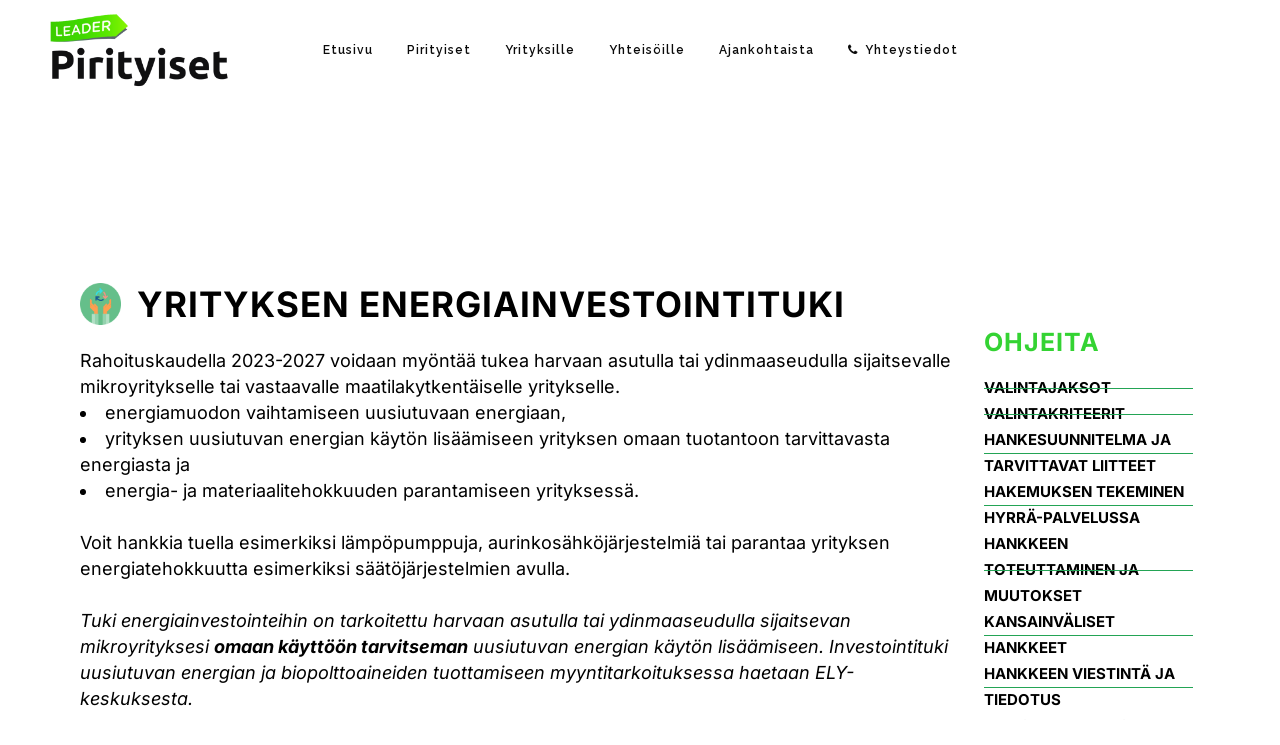

--- FILE ---
content_type: text/html; charset=UTF-8
request_url: https://pirityiset.fi/yrityksille/yrityksen-energiainvestointituki/
body_size: 18287
content:
<!DOCTYPE html>
<html lang="fi">
<head>
	<meta charset="UTF-8" />
	
				<meta name="viewport" content="width=device-width,initial-scale=1,user-scalable=no">
		
            
            
	<link rel="profile" href="http://gmpg.org/xfn/11" />
	<link rel="pingback" href="https://pirityiset.fi/xmlrpc.php" />

	<meta name='robots' content='index, follow, max-image-preview:large, max-snippet:-1, max-video-preview:-1' />
	<style>img:is([sizes="auto" i], [sizes^="auto," i]) { contain-intrinsic-size: 3000px 1500px }</style>
	
	<!-- This site is optimized with the Yoast SEO plugin v26.4 - https://yoast.com/wordpress/plugins/seo/ -->
	<title>Yrityksen energiainvestointituki - Pirityiset</title>
	<link rel="canonical" href="https://pirityiset.fi/yrityksille/yrityksen-energiainvestointituki/" />
	<meta property="og:locale" content="fi_FI" />
	<meta property="og:type" content="article" />
	<meta property="og:title" content="Yrityksen energiainvestointituki - Pirityiset" />
	<meta property="og:description" content="yrityksen energiainvestointituki Rahoituskaudella 2023-2027 voidaan myöntää tukea harvaan asutulla tai ydinmaaseudulla sijaitsevalle mikroyritykselle tai vastaavalle maatilakytkentäiselle yritykselle. energiamuodon vaihtamiseen uusiutuvaan energiaan, yrityksen uusiutuvan energian käytön lisäämiseen yrityksen omaan tuotantoon tarvittavasta energiasta ja energia- ja materiaalitehokkuuden parantamiseen yrityksessä. Voit hankkia tuella esimerkiksi lämpöpumppuja, aurinkosähköjärjestelmiä tai parantaa..." />
	<meta property="og:url" content="https://pirityiset.fi/yrityksille/yrityksen-energiainvestointituki/" />
	<meta property="og:site_name" content="Pirityiset" />
	<meta property="article:modified_time" content="2023-08-04T07:55:24+00:00" />
	<meta property="og:image" content="https://pirityiset.fi/wp-content/uploads/2023/06/Maaseutufi-maaseutuverkostofi_Kuvitukset_Pyorea_RGB_10-500x500.png" />
	<meta name="twitter:card" content="summary_large_image" />
	<meta name="twitter:label1" content="Arvioitu lukuaika" />
	<meta name="twitter:data1" content="2 minuuttia" />
	<script type="application/ld+json" class="yoast-schema-graph">{"@context":"https://schema.org","@graph":[{"@type":"WebPage","@id":"https://pirityiset.fi/yrityksille/yrityksen-energiainvestointituki/","url":"https://pirityiset.fi/yrityksille/yrityksen-energiainvestointituki/","name":"Yrityksen energiainvestointituki - Pirityiset","isPartOf":{"@id":"https://pirityisetfi.test.cchosting.fi/#website"},"primaryImageOfPage":{"@id":"https://pirityiset.fi/yrityksille/yrityksen-energiainvestointituki/#primaryimage"},"image":{"@id":"https://pirityiset.fi/yrityksille/yrityksen-energiainvestointituki/#primaryimage"},"thumbnailUrl":"https://pirityiset.fi/wp-content/uploads/2023/06/Maaseutufi-maaseutuverkostofi_Kuvitukset_Pyorea_RGB_10-500x500.png","datePublished":"2023-06-19T10:25:09+00:00","dateModified":"2023-08-04T07:55:24+00:00","breadcrumb":{"@id":"https://pirityiset.fi/yrityksille/yrityksen-energiainvestointituki/#breadcrumb"},"inLanguage":"fi","potentialAction":[{"@type":"ReadAction","target":["https://pirityiset.fi/yrityksille/yrityksen-energiainvestointituki/"]}]},{"@type":"ImageObject","inLanguage":"fi","@id":"https://pirityiset.fi/yrityksille/yrityksen-energiainvestointituki/#primaryimage","url":"https://pirityiset.fi/wp-content/uploads/2023/06/Maaseutufi-maaseutuverkostofi_Kuvitukset_Pyorea_RGB_10.png","contentUrl":"https://pirityiset.fi/wp-content/uploads/2023/06/Maaseutufi-maaseutuverkostofi_Kuvitukset_Pyorea_RGB_10.png","width":1200,"height":1200},{"@type":"BreadcrumbList","@id":"https://pirityiset.fi/yrityksille/yrityksen-energiainvestointituki/#breadcrumb","itemListElement":[{"@type":"ListItem","position":1,"name":"Etusivu","item":"https://pirityiset.fi/"},{"@type":"ListItem","position":2,"name":"Yrityksille","item":"https://pirityiset.fi/yrityksille/"},{"@type":"ListItem","position":3,"name":"Yrityksen energiainvestointituki"}]},{"@type":"WebSite","@id":"https://pirityisetfi.test.cchosting.fi/#website","url":"https://pirityisetfi.test.cchosting.fi/","name":"Pirityiset","description":"Paikkakunnan parhaaksi","publisher":{"@id":"https://pirityisetfi.test.cchosting.fi/#organization"},"potentialAction":[{"@type":"SearchAction","target":{"@type":"EntryPoint","urlTemplate":"https://pirityisetfi.test.cchosting.fi/?s={search_term_string}"},"query-input":{"@type":"PropertyValueSpecification","valueRequired":true,"valueName":"search_term_string"}}],"inLanguage":"fi"},{"@type":"Organization","@id":"https://pirityisetfi.test.cchosting.fi/#organization","name":"Pirityiset","url":"https://pirityisetfi.test.cchosting.fi/","logo":{"@type":"ImageObject","inLanguage":"fi","@id":"https://pirityisetfi.test.cchosting.fi/#/schema/logo/image/","url":"https://pirityiset.fi/wp-content/uploads/2020/11/Leader-logo-rgb-Pirityiset-PIENI.jpg","contentUrl":"https://pirityiset.fi/wp-content/uploads/2020/11/Leader-logo-rgb-Pirityiset-PIENI.jpg","width":350,"height":170,"caption":"Pirityiset"},"image":{"@id":"https://pirityisetfi.test.cchosting.fi/#/schema/logo/image/"}}]}</script>
	<!-- / Yoast SEO plugin. -->


<link rel='dns-prefetch' href='//www.googletagmanager.com' />
<link rel='dns-prefetch' href='//fonts.googleapis.com' />
<link rel="alternate" type="application/rss+xml" title="Pirityiset &raquo; syöte" href="https://pirityiset.fi/feed/" />
<link rel="alternate" type="application/rss+xml" title="Pirityiset &raquo; kommenttien syöte" href="https://pirityiset.fi/comments/feed/" />
<script type="text/javascript">
/* <![CDATA[ */
window._wpemojiSettings = {"baseUrl":"https:\/\/s.w.org\/images\/core\/emoji\/16.0.1\/72x72\/","ext":".png","svgUrl":"https:\/\/s.w.org\/images\/core\/emoji\/16.0.1\/svg\/","svgExt":".svg","source":{"concatemoji":"https:\/\/pirityiset.fi\/wp-includes\/js\/wp-emoji-release.min.js?ver=6.8.3"}};
/*! This file is auto-generated */
!function(s,n){var o,i,e;function c(e){try{var t={supportTests:e,timestamp:(new Date).valueOf()};sessionStorage.setItem(o,JSON.stringify(t))}catch(e){}}function p(e,t,n){e.clearRect(0,0,e.canvas.width,e.canvas.height),e.fillText(t,0,0);var t=new Uint32Array(e.getImageData(0,0,e.canvas.width,e.canvas.height).data),a=(e.clearRect(0,0,e.canvas.width,e.canvas.height),e.fillText(n,0,0),new Uint32Array(e.getImageData(0,0,e.canvas.width,e.canvas.height).data));return t.every(function(e,t){return e===a[t]})}function u(e,t){e.clearRect(0,0,e.canvas.width,e.canvas.height),e.fillText(t,0,0);for(var n=e.getImageData(16,16,1,1),a=0;a<n.data.length;a++)if(0!==n.data[a])return!1;return!0}function f(e,t,n,a){switch(t){case"flag":return n(e,"\ud83c\udff3\ufe0f\u200d\u26a7\ufe0f","\ud83c\udff3\ufe0f\u200b\u26a7\ufe0f")?!1:!n(e,"\ud83c\udde8\ud83c\uddf6","\ud83c\udde8\u200b\ud83c\uddf6")&&!n(e,"\ud83c\udff4\udb40\udc67\udb40\udc62\udb40\udc65\udb40\udc6e\udb40\udc67\udb40\udc7f","\ud83c\udff4\u200b\udb40\udc67\u200b\udb40\udc62\u200b\udb40\udc65\u200b\udb40\udc6e\u200b\udb40\udc67\u200b\udb40\udc7f");case"emoji":return!a(e,"\ud83e\udedf")}return!1}function g(e,t,n,a){var r="undefined"!=typeof WorkerGlobalScope&&self instanceof WorkerGlobalScope?new OffscreenCanvas(300,150):s.createElement("canvas"),o=r.getContext("2d",{willReadFrequently:!0}),i=(o.textBaseline="top",o.font="600 32px Arial",{});return e.forEach(function(e){i[e]=t(o,e,n,a)}),i}function t(e){var t=s.createElement("script");t.src=e,t.defer=!0,s.head.appendChild(t)}"undefined"!=typeof Promise&&(o="wpEmojiSettingsSupports",i=["flag","emoji"],n.supports={everything:!0,everythingExceptFlag:!0},e=new Promise(function(e){s.addEventListener("DOMContentLoaded",e,{once:!0})}),new Promise(function(t){var n=function(){try{var e=JSON.parse(sessionStorage.getItem(o));if("object"==typeof e&&"number"==typeof e.timestamp&&(new Date).valueOf()<e.timestamp+604800&&"object"==typeof e.supportTests)return e.supportTests}catch(e){}return null}();if(!n){if("undefined"!=typeof Worker&&"undefined"!=typeof OffscreenCanvas&&"undefined"!=typeof URL&&URL.createObjectURL&&"undefined"!=typeof Blob)try{var e="postMessage("+g.toString()+"("+[JSON.stringify(i),f.toString(),p.toString(),u.toString()].join(",")+"));",a=new Blob([e],{type:"text/javascript"}),r=new Worker(URL.createObjectURL(a),{name:"wpTestEmojiSupports"});return void(r.onmessage=function(e){c(n=e.data),r.terminate(),t(n)})}catch(e){}c(n=g(i,f,p,u))}t(n)}).then(function(e){for(var t in e)n.supports[t]=e[t],n.supports.everything=n.supports.everything&&n.supports[t],"flag"!==t&&(n.supports.everythingExceptFlag=n.supports.everythingExceptFlag&&n.supports[t]);n.supports.everythingExceptFlag=n.supports.everythingExceptFlag&&!n.supports.flag,n.DOMReady=!1,n.readyCallback=function(){n.DOMReady=!0}}).then(function(){return e}).then(function(){var e;n.supports.everything||(n.readyCallback(),(e=n.source||{}).concatemoji?t(e.concatemoji):e.wpemoji&&e.twemoji&&(t(e.twemoji),t(e.wpemoji)))}))}((window,document),window._wpemojiSettings);
/* ]]> */
</script>

<style id='wp-emoji-styles-inline-css' type='text/css'>

	img.wp-smiley, img.emoji {
		display: inline !important;
		border: none !important;
		box-shadow: none !important;
		height: 1em !important;
		width: 1em !important;
		margin: 0 0.07em !important;
		vertical-align: -0.1em !important;
		background: none !important;
		padding: 0 !important;
	}
</style>
<style id='classic-theme-styles-inline-css' type='text/css'>
/*! This file is auto-generated */
.wp-block-button__link{color:#fff;background-color:#32373c;border-radius:9999px;box-shadow:none;text-decoration:none;padding:calc(.667em + 2px) calc(1.333em + 2px);font-size:1.125em}.wp-block-file__button{background:#32373c;color:#fff;text-decoration:none}
</style>
<style id='global-styles-inline-css' type='text/css'>
:root{--wp--preset--aspect-ratio--square: 1;--wp--preset--aspect-ratio--4-3: 4/3;--wp--preset--aspect-ratio--3-4: 3/4;--wp--preset--aspect-ratio--3-2: 3/2;--wp--preset--aspect-ratio--2-3: 2/3;--wp--preset--aspect-ratio--16-9: 16/9;--wp--preset--aspect-ratio--9-16: 9/16;--wp--preset--color--black: #000000;--wp--preset--color--cyan-bluish-gray: #abb8c3;--wp--preset--color--white: #ffffff;--wp--preset--color--pale-pink: #f78da7;--wp--preset--color--vivid-red: #cf2e2e;--wp--preset--color--luminous-vivid-orange: #ff6900;--wp--preset--color--luminous-vivid-amber: #fcb900;--wp--preset--color--light-green-cyan: #7bdcb5;--wp--preset--color--vivid-green-cyan: #00d084;--wp--preset--color--pale-cyan-blue: #8ed1fc;--wp--preset--color--vivid-cyan-blue: #0693e3;--wp--preset--color--vivid-purple: #9b51e0;--wp--preset--gradient--vivid-cyan-blue-to-vivid-purple: linear-gradient(135deg,rgba(6,147,227,1) 0%,rgb(155,81,224) 100%);--wp--preset--gradient--light-green-cyan-to-vivid-green-cyan: linear-gradient(135deg,rgb(122,220,180) 0%,rgb(0,208,130) 100%);--wp--preset--gradient--luminous-vivid-amber-to-luminous-vivid-orange: linear-gradient(135deg,rgba(252,185,0,1) 0%,rgba(255,105,0,1) 100%);--wp--preset--gradient--luminous-vivid-orange-to-vivid-red: linear-gradient(135deg,rgba(255,105,0,1) 0%,rgb(207,46,46) 100%);--wp--preset--gradient--very-light-gray-to-cyan-bluish-gray: linear-gradient(135deg,rgb(238,238,238) 0%,rgb(169,184,195) 100%);--wp--preset--gradient--cool-to-warm-spectrum: linear-gradient(135deg,rgb(74,234,220) 0%,rgb(151,120,209) 20%,rgb(207,42,186) 40%,rgb(238,44,130) 60%,rgb(251,105,98) 80%,rgb(254,248,76) 100%);--wp--preset--gradient--blush-light-purple: linear-gradient(135deg,rgb(255,206,236) 0%,rgb(152,150,240) 100%);--wp--preset--gradient--blush-bordeaux: linear-gradient(135deg,rgb(254,205,165) 0%,rgb(254,45,45) 50%,rgb(107,0,62) 100%);--wp--preset--gradient--luminous-dusk: linear-gradient(135deg,rgb(255,203,112) 0%,rgb(199,81,192) 50%,rgb(65,88,208) 100%);--wp--preset--gradient--pale-ocean: linear-gradient(135deg,rgb(255,245,203) 0%,rgb(182,227,212) 50%,rgb(51,167,181) 100%);--wp--preset--gradient--electric-grass: linear-gradient(135deg,rgb(202,248,128) 0%,rgb(113,206,126) 100%);--wp--preset--gradient--midnight: linear-gradient(135deg,rgb(2,3,129) 0%,rgb(40,116,252) 100%);--wp--preset--font-size--small: 13px;--wp--preset--font-size--medium: 20px;--wp--preset--font-size--large: 36px;--wp--preset--font-size--x-large: 42px;--wp--preset--spacing--20: 0.44rem;--wp--preset--spacing--30: 0.67rem;--wp--preset--spacing--40: 1rem;--wp--preset--spacing--50: 1.5rem;--wp--preset--spacing--60: 2.25rem;--wp--preset--spacing--70: 3.38rem;--wp--preset--spacing--80: 5.06rem;--wp--preset--shadow--natural: 6px 6px 9px rgba(0, 0, 0, 0.2);--wp--preset--shadow--deep: 12px 12px 50px rgba(0, 0, 0, 0.4);--wp--preset--shadow--sharp: 6px 6px 0px rgba(0, 0, 0, 0.2);--wp--preset--shadow--outlined: 6px 6px 0px -3px rgba(255, 255, 255, 1), 6px 6px rgba(0, 0, 0, 1);--wp--preset--shadow--crisp: 6px 6px 0px rgba(0, 0, 0, 1);}:where(.is-layout-flex){gap: 0.5em;}:where(.is-layout-grid){gap: 0.5em;}body .is-layout-flex{display: flex;}.is-layout-flex{flex-wrap: wrap;align-items: center;}.is-layout-flex > :is(*, div){margin: 0;}body .is-layout-grid{display: grid;}.is-layout-grid > :is(*, div){margin: 0;}:where(.wp-block-columns.is-layout-flex){gap: 2em;}:where(.wp-block-columns.is-layout-grid){gap: 2em;}:where(.wp-block-post-template.is-layout-flex){gap: 1.25em;}:where(.wp-block-post-template.is-layout-grid){gap: 1.25em;}.has-black-color{color: var(--wp--preset--color--black) !important;}.has-cyan-bluish-gray-color{color: var(--wp--preset--color--cyan-bluish-gray) !important;}.has-white-color{color: var(--wp--preset--color--white) !important;}.has-pale-pink-color{color: var(--wp--preset--color--pale-pink) !important;}.has-vivid-red-color{color: var(--wp--preset--color--vivid-red) !important;}.has-luminous-vivid-orange-color{color: var(--wp--preset--color--luminous-vivid-orange) !important;}.has-luminous-vivid-amber-color{color: var(--wp--preset--color--luminous-vivid-amber) !important;}.has-light-green-cyan-color{color: var(--wp--preset--color--light-green-cyan) !important;}.has-vivid-green-cyan-color{color: var(--wp--preset--color--vivid-green-cyan) !important;}.has-pale-cyan-blue-color{color: var(--wp--preset--color--pale-cyan-blue) !important;}.has-vivid-cyan-blue-color{color: var(--wp--preset--color--vivid-cyan-blue) !important;}.has-vivid-purple-color{color: var(--wp--preset--color--vivid-purple) !important;}.has-black-background-color{background-color: var(--wp--preset--color--black) !important;}.has-cyan-bluish-gray-background-color{background-color: var(--wp--preset--color--cyan-bluish-gray) !important;}.has-white-background-color{background-color: var(--wp--preset--color--white) !important;}.has-pale-pink-background-color{background-color: var(--wp--preset--color--pale-pink) !important;}.has-vivid-red-background-color{background-color: var(--wp--preset--color--vivid-red) !important;}.has-luminous-vivid-orange-background-color{background-color: var(--wp--preset--color--luminous-vivid-orange) !important;}.has-luminous-vivid-amber-background-color{background-color: var(--wp--preset--color--luminous-vivid-amber) !important;}.has-light-green-cyan-background-color{background-color: var(--wp--preset--color--light-green-cyan) !important;}.has-vivid-green-cyan-background-color{background-color: var(--wp--preset--color--vivid-green-cyan) !important;}.has-pale-cyan-blue-background-color{background-color: var(--wp--preset--color--pale-cyan-blue) !important;}.has-vivid-cyan-blue-background-color{background-color: var(--wp--preset--color--vivid-cyan-blue) !important;}.has-vivid-purple-background-color{background-color: var(--wp--preset--color--vivid-purple) !important;}.has-black-border-color{border-color: var(--wp--preset--color--black) !important;}.has-cyan-bluish-gray-border-color{border-color: var(--wp--preset--color--cyan-bluish-gray) !important;}.has-white-border-color{border-color: var(--wp--preset--color--white) !important;}.has-pale-pink-border-color{border-color: var(--wp--preset--color--pale-pink) !important;}.has-vivid-red-border-color{border-color: var(--wp--preset--color--vivid-red) !important;}.has-luminous-vivid-orange-border-color{border-color: var(--wp--preset--color--luminous-vivid-orange) !important;}.has-luminous-vivid-amber-border-color{border-color: var(--wp--preset--color--luminous-vivid-amber) !important;}.has-light-green-cyan-border-color{border-color: var(--wp--preset--color--light-green-cyan) !important;}.has-vivid-green-cyan-border-color{border-color: var(--wp--preset--color--vivid-green-cyan) !important;}.has-pale-cyan-blue-border-color{border-color: var(--wp--preset--color--pale-cyan-blue) !important;}.has-vivid-cyan-blue-border-color{border-color: var(--wp--preset--color--vivid-cyan-blue) !important;}.has-vivid-purple-border-color{border-color: var(--wp--preset--color--vivid-purple) !important;}.has-vivid-cyan-blue-to-vivid-purple-gradient-background{background: var(--wp--preset--gradient--vivid-cyan-blue-to-vivid-purple) !important;}.has-light-green-cyan-to-vivid-green-cyan-gradient-background{background: var(--wp--preset--gradient--light-green-cyan-to-vivid-green-cyan) !important;}.has-luminous-vivid-amber-to-luminous-vivid-orange-gradient-background{background: var(--wp--preset--gradient--luminous-vivid-amber-to-luminous-vivid-orange) !important;}.has-luminous-vivid-orange-to-vivid-red-gradient-background{background: var(--wp--preset--gradient--luminous-vivid-orange-to-vivid-red) !important;}.has-very-light-gray-to-cyan-bluish-gray-gradient-background{background: var(--wp--preset--gradient--very-light-gray-to-cyan-bluish-gray) !important;}.has-cool-to-warm-spectrum-gradient-background{background: var(--wp--preset--gradient--cool-to-warm-spectrum) !important;}.has-blush-light-purple-gradient-background{background: var(--wp--preset--gradient--blush-light-purple) !important;}.has-blush-bordeaux-gradient-background{background: var(--wp--preset--gradient--blush-bordeaux) !important;}.has-luminous-dusk-gradient-background{background: var(--wp--preset--gradient--luminous-dusk) !important;}.has-pale-ocean-gradient-background{background: var(--wp--preset--gradient--pale-ocean) !important;}.has-electric-grass-gradient-background{background: var(--wp--preset--gradient--electric-grass) !important;}.has-midnight-gradient-background{background: var(--wp--preset--gradient--midnight) !important;}.has-small-font-size{font-size: var(--wp--preset--font-size--small) !important;}.has-medium-font-size{font-size: var(--wp--preset--font-size--medium) !important;}.has-large-font-size{font-size: var(--wp--preset--font-size--large) !important;}.has-x-large-font-size{font-size: var(--wp--preset--font-size--x-large) !important;}
:where(.wp-block-post-template.is-layout-flex){gap: 1.25em;}:where(.wp-block-post-template.is-layout-grid){gap: 1.25em;}
:where(.wp-block-columns.is-layout-flex){gap: 2em;}:where(.wp-block-columns.is-layout-grid){gap: 2em;}
:root :where(.wp-block-pullquote){font-size: 1.5em;line-height: 1.6;}
</style>
<link rel='stylesheet' id='mediaelement-css' href='https://pirityiset.fi/wp-includes/js/mediaelement/mediaelementplayer-legacy.min.css?ver=4.2.17' type='text/css' media='all' />
<link rel='stylesheet' id='wp-mediaelement-css' href='https://pirityiset.fi/wp-includes/js/mediaelement/wp-mediaelement.min.css?ver=6.8.3' type='text/css' media='all' />
<link rel='stylesheet' id='bridge-default-style-css' href='https://pirityiset.fi/wp-content/themes/bridge/style.css?ver=6.8.3' type='text/css' media='all' />
<link rel='stylesheet' id='bridge-qode-font_awesome-css' href='https://pirityiset.fi/wp-content/themes/bridge/css/font-awesome/css/font-awesome.min.css?ver=6.8.3' type='text/css' media='all' />
<link rel='stylesheet' id='bridge-qode-font_elegant-css' href='https://pirityiset.fi/wp-content/themes/bridge/css/elegant-icons/style.min.css?ver=6.8.3' type='text/css' media='all' />
<link rel='stylesheet' id='bridge-qode-linea_icons-css' href='https://pirityiset.fi/wp-content/themes/bridge/css/linea-icons/style.css?ver=6.8.3' type='text/css' media='all' />
<link rel='stylesheet' id='bridge-qode-dripicons-css' href='https://pirityiset.fi/wp-content/themes/bridge/css/dripicons/dripicons.css?ver=6.8.3' type='text/css' media='all' />
<link rel='stylesheet' id='bridge-qode-kiko-css' href='https://pirityiset.fi/wp-content/themes/bridge/css/kiko/kiko-all.css?ver=6.8.3' type='text/css' media='all' />
<link rel='stylesheet' id='bridge-qode-font_awesome_5-css' href='https://pirityiset.fi/wp-content/themes/bridge/css/font-awesome-5/css/font-awesome-5.min.css?ver=6.8.3' type='text/css' media='all' />
<link rel='stylesheet' id='bridge-stylesheet-css' href='https://pirityiset.fi/wp-content/themes/bridge/css/stylesheet.min.css?ver=6.8.3' type='text/css' media='all' />
<style id='bridge-stylesheet-inline-css' type='text/css'>
   .page-id-4286.disabled_footer_top .footer_top_holder, .page-id-4286.disabled_footer_bottom .footer_bottom_holder { display: none;}


</style>
<link rel='stylesheet' id='bridge-print-css' href='https://pirityiset.fi/wp-content/themes/bridge/css/print.css?ver=6.8.3' type='text/css' media='all' />
<link rel='stylesheet' id='bridge-style-dynamic-css' href='https://pirityiset.fi/wp-content/themes/bridge/css/style_dynamic_callback.php?ver=6.8.3' type='text/css' media='all' />
<link rel='stylesheet' id='bridge-responsive-css' href='https://pirityiset.fi/wp-content/themes/bridge/css/responsive.min.css?ver=6.8.3' type='text/css' media='all' />
<link rel='stylesheet' id='bridge-style-dynamic-responsive-css' href='https://pirityiset.fi/wp-content/themes/bridge/css/style_dynamic_responsive_callback.php?ver=6.8.3' type='text/css' media='all' />
<link rel='stylesheet' id='bridge-style-handle-google-fonts-css' href='https://fonts.googleapis.com/css?family=Raleway%3A100%2C200%2C300%2C400%2C500%2C600%2C700%2C800%2C900%2C100italic%2C300italic%2C400italic%2C700italic&#038;subset=latin%2Clatin-ext&#038;ver=1.0.0' type='text/css' media='all' />
<link rel='stylesheet' id='bridge-core-dashboard-style-css' href='https://pirityiset.fi/wp-content/plugins/bridge-core/modules/core-dashboard/assets/css/core-dashboard.min.css?ver=6.8.3' type='text/css' media='all' />
<link rel='stylesheet' id='bridge-childstyle-css' href='https://pirityiset.fi/wp-content/themes/bridge-child/style.css?ver=6.8.3' type='text/css' media='all' />
<link rel='stylesheet' id='elementor-icons-css' href='https://pirityiset.fi/wp-content/plugins/elementor/assets/lib/eicons/css/elementor-icons.min.css?ver=5.44.0' type='text/css' media='all' />
<link rel='stylesheet' id='elementor-frontend-css' href='https://pirityiset.fi/wp-content/plugins/elementor/assets/css/frontend.min.css?ver=3.33.2' type='text/css' media='all' />
<link rel='stylesheet' id='elementor-post-10-css' href='https://pirityiset.fi/wp-content/uploads/elementor/css/post-10.css?ver=1764181031' type='text/css' media='all' />
<link rel='stylesheet' id='widget-spacer-css' href='https://pirityiset.fi/wp-content/plugins/elementor/assets/css/widget-spacer.min.css?ver=3.33.2' type='text/css' media='all' />
<link rel='stylesheet' id='widget-image-box-css' href='https://pirityiset.fi/wp-content/plugins/elementor/assets/css/widget-image-box.min.css?ver=3.33.2' type='text/css' media='all' />
<link rel='stylesheet' id='widget-heading-css' href='https://pirityiset.fi/wp-content/plugins/elementor/assets/css/widget-heading.min.css?ver=3.33.2' type='text/css' media='all' />
<link rel='stylesheet' id='widget-icon-list-css' href='https://pirityiset.fi/wp-content/plugins/elementor/assets/css/widget-icon-list.min.css?ver=3.33.2' type='text/css' media='all' />
<link rel='stylesheet' id='elementor-post-4286-css' href='https://pirityiset.fi/wp-content/uploads/elementor/css/post-4286.css?ver=1764215990' type='text/css' media='all' />
<link rel='stylesheet' id='elementor-gf-local-inter-css' href='https://pirityiset.fi/wp-content/uploads/elementor/google-fonts/css/inter.css?ver=1742235432' type='text/css' media='all' />
<script type="text/javascript" src="https://pirityiset.fi/wp-includes/js/jquery/jquery.min.js?ver=3.7.1" id="jquery-core-js"></script>
<script type="text/javascript" src="https://pirityiset.fi/wp-includes/js/jquery/jquery-migrate.min.js?ver=3.4.1" id="jquery-migrate-js"></script>

<!-- Google tag (gtag.js) snippet added by Site Kit -->
<!-- Google Analytics snippet added by Site Kit -->
<script type="text/javascript" src="https://www.googletagmanager.com/gtag/js?id=GT-PBKCQSLZ" id="google_gtagjs-js" async></script>
<script type="text/javascript" id="google_gtagjs-js-after">
/* <![CDATA[ */
window.dataLayer = window.dataLayer || [];function gtag(){dataLayer.push(arguments);}
gtag("set","linker",{"domains":["pirityiset.fi"]});
gtag("js", new Date());
gtag("set", "developer_id.dZTNiMT", true);
gtag("config", "GT-PBKCQSLZ");
 window._googlesitekit = window._googlesitekit || {}; window._googlesitekit.throttledEvents = []; window._googlesitekit.gtagEvent = (name, data) => { var key = JSON.stringify( { name, data } ); if ( !! window._googlesitekit.throttledEvents[ key ] ) { return; } window._googlesitekit.throttledEvents[ key ] = true; setTimeout( () => { delete window._googlesitekit.throttledEvents[ key ]; }, 5 ); gtag( "event", name, { ...data, event_source: "site-kit" } ); }; 
/* ]]> */
</script>
<link rel="https://api.w.org/" href="https://pirityiset.fi/wp-json/" /><link rel="alternate" title="JSON" type="application/json" href="https://pirityiset.fi/wp-json/wp/v2/pages/4286" /><link rel="EditURI" type="application/rsd+xml" title="RSD" href="https://pirityiset.fi/xmlrpc.php?rsd" />
<meta name="generator" content="WordPress 6.8.3" />
<link rel='shortlink' href='https://pirityiset.fi/?p=4286' />
<link rel="alternate" title="oEmbed (JSON)" type="application/json+oembed" href="https://pirityiset.fi/wp-json/oembed/1.0/embed?url=https%3A%2F%2Fpirityiset.fi%2Fyrityksille%2Fyrityksen-energiainvestointituki%2F" />
<link rel="alternate" title="oEmbed (XML)" type="text/xml+oembed" href="https://pirityiset.fi/wp-json/oembed/1.0/embed?url=https%3A%2F%2Fpirityiset.fi%2Fyrityksille%2Fyrityksen-energiainvestointituki%2F&#038;format=xml" />
<meta name="generator" content="Site Kit by Google 1.163.0" /><meta name="generator" content="Elementor 3.33.2; features: additional_custom_breakpoints; settings: css_print_method-external, google_font-enabled, font_display-auto">
<style type="text/css">.recentcomments a{display:inline !important;padding:0 !important;margin:0 !important;}</style>			<style>
				.e-con.e-parent:nth-of-type(n+4):not(.e-lazyloaded):not(.e-no-lazyload),
				.e-con.e-parent:nth-of-type(n+4):not(.e-lazyloaded):not(.e-no-lazyload) * {
					background-image: none !important;
				}
				@media screen and (max-height: 1024px) {
					.e-con.e-parent:nth-of-type(n+3):not(.e-lazyloaded):not(.e-no-lazyload),
					.e-con.e-parent:nth-of-type(n+3):not(.e-lazyloaded):not(.e-no-lazyload) * {
						background-image: none !important;
					}
				}
				@media screen and (max-height: 640px) {
					.e-con.e-parent:nth-of-type(n+2):not(.e-lazyloaded):not(.e-no-lazyload),
					.e-con.e-parent:nth-of-type(n+2):not(.e-lazyloaded):not(.e-no-lazyload) * {
						background-image: none !important;
					}
				}
			</style>
			 
<!-- Google Tag Manager -->
<script>(function(w,d,s,l,i){w[l]=w[l]||[];w[l].push({'gtm.start':
new Date().getTime(),event:'gtm.js'});var f=d.getElementsByTagName(s)[0],
j=d.createElement(s),dl=l!='dataLayer'?'&l='+l:'';j.async=true;j.src=
'https://www.googletagmanager.com/gtm.js?id='+i+dl;f.parentNode.insertBefore(j,f);
})(window,document,'script','dataLayer','GTM-TTNC2VJ');</script>
<!-- End Google Tag Manager -->
<link rel="icon" href="https://pirityiset.fi/wp-content/uploads/2020/07/Nimeton-suunn.malli_-150x150.png" sizes="32x32" />
<link rel="icon" href="https://pirityiset.fi/wp-content/uploads/2020/07/Nimeton-suunn.malli_-300x300.png" sizes="192x192" />
<link rel="apple-touch-icon" href="https://pirityiset.fi/wp-content/uploads/2020/07/Nimeton-suunn.malli_-300x300.png" />
<meta name="msapplication-TileImage" content="https://pirityiset.fi/wp-content/uploads/2020/07/Nimeton-suunn.malli_-300x300.png" />
		<style type="text/css" id="wp-custom-css">
			.blogi p {
    margin-bottom: 16px;
    display: block;
}


.elementor-toggle .elementor-tab-title a, .elementor-toggle .elementor-tab-title span {
    color: #fff;
	font-size: 16px;
}
.elementor-toggle .elementor-tab-title {
    background: linear-gradient(90deg, rgba(0,167,81,1) 0%, rgba(127,194,65,1) 100%)!important;
}

div#gform_wrapper_3 input, div#gform_wrapper_3 textarea, div#gform_wrapper_3 select {
    border: 1px solid;
}

input#gform_submit_button_3 {
    background: linear-gradient(90deg, rgba(0,167,81,1) 0%, rgba(127,194,65,1) 100%)!important;
    border-radius: 44px 44px 44px 44px;
    color: #fff;
}

/*Header menu*/
/*Header menu*/
.header_bottom {
	
	position:relative!important;
}
.header_bottom .main_menu{
	width:100%!important;
	left:0%!important;
	
	z-index:0
}
.header_bottom .main_menu ul{
	left:0%;
	margin:0 auto!important;
	display:flex!important;
	justify-content:center;
	align-items:center;
}
.q_logo{
	z-index:2!important;
}
/*Responsive menu items*/
@media screen and (max-width:1325px){
	.header_bottom .main_menu ul a{
		font-size:12px!important;
	}
}
@media screen and (max-width:1265px){
	.header_bottom .main_menu ul a{
		font-size:11px!important;
		padding: 0 15px!important;
	}
}
@media screen and (max-width:1200px){
	
	.header_bottom .main_menu ul a{
		font-size:11px!important;
		padding: 0 10px!important;
	}
}
@media screen and (max-width:1138px){
	
	.header_bottom .main_menu ul a{
		font-size:10px!important;
		padding: 0 8px!important;
	}
}
@media screen and (max-width:1100px){
	
	.header_bottom .main_menu ul{
		/*margin-left:100px!important;*/
	}
}
@media screen and (max-width:1000px){
	.header_bottom {
		padding:0px!important;
	}
	.mobile_menu_button{
		float:right
	}
}


/*Scroll bar on side*/
/* width */
::-webkit-scrollbar {
  width: 10px;
}

/* Track */
::-webkit-scrollbar-track {
  background: #f1f1f1; 
}
 
/* Handle */
::-webkit-scrollbar-thumb {
  background: rgb(0,167,81);
background: linear-gradient(180deg, rgba(0,167,81,1) 0%, rgba(127,194,65,1) 100%);
	border-radius:5px;
}

/* Handle on hover */
::-webkit-scrollbar-thumb:hover {
  background: rgb(0,167,81); 
}

/* Header */


/*nav.main_menu {
	margin-right: -100px!important;

}*/
.header_top_bottom_holder .second ul{
	border-radius:15px!important;
	box-shadow:1px 4px 4px rgba(0,0,0,.2)!important;
}
.header_top_bottom_holder .second ul:before{
	content:"";
	position:absolute;
	top:-7px;
	left:50%;
	transform:translate(-50%);
	width: 0; 
  height: 0; 
  border-left: 7px solid transparent;
  border-right: 7px solid transparent;
  border-bottom: 7px solid #7C933D;
}
.drop_down .wide .second ul li{
	border-left:solid 1px #6a7c36
}
.second .menu-item span{
	transition:.1s all ease-in-out;
}
.second .menu-item :hover span{
	color:#333!important;
	transition:.2s all ease-in-out;
}
.second .menu-item {
	display:flex!important;
	justify-content:center!important;
	align-items:center!important;
}
.second{
	left:50%!important;
	transform:translate(-50%);
	
	border-radius:15px;
}
/*Buttons*/
.second ul,.elementor-button-wrapper a,.load_more button{
	background: rgb(0,167,81)!important;
background: linear-gradient(90deg, rgba(0,167,81,1) 0%, rgba(127,194,65,1) 100%)!important;
}
.load_more button
{
	border:none;
	color:white;
	padding:10px 20px;
	border-radius:40px;
	text-align:center!important;
	margin:0 auto;
	display:flex;
	transition:.2s all ease-in-out;
}
.load_more button:hover{
	transform: scale(0.95);
	transition:.2s all ease-in-out;
	cursor:pointer;
}
.load_more button:focus,.load_more button:active{
	outline:none!important;
}
.juicer-button{
		background: rgb(0,167,81)!important;
background: linear-gradient(90deg, rgba(0,167,81,1) 0%, rgba(127,194,65,1) 100%)!important;
	border:none!important;
	color:white!important;
	font-family:roboto!important;
	text-transform:none!important;
	border-radius:50px!important;
	
}
.juicer-button:hover{
	transform:scale(.95)!important;
	transition:.2 all ease-in-out!important;
}
.referral{
	display:none!important;
}
/* Header stops*/



/* Footer */

.footer_top_holder{
	background-color: #f0f0f0;
}
.footer_bottom_holder{
	background-color: #f0f0f0;
}
#text-7{
	margin-bottom: 15px;
	font-size: 18px;
}
#text-8{
	margin-bottom: 15px;
	font-size: 18px;
}
#text-4{
	margin-top: 10px;
}
#media_image-4{
	margin-top: 75px;
	width: 120%;
}
.fa-facebook-official{
	margin-top: 20px;
	margin-left: 15px;
}
.footer_bottom .textwidget{
	font-size: 14px;
}
@media only screen and (max-width: 768px) {
  #media_image-4{
		display: flex;
		align-items: center;
		justify-content: center;
		margin-top: 30px;
		margin-left: -50px !important;
}
	#text-7{
	margin-bottom: 15px;
	font-size: 18px;
}
	#text-8{
	margin-bottom: 15px;
	font-size: 18px;
}
	#text-4{
	margin-top: 10px;
}
	.footer_col1{
		width: 33% !important;
}
	.footer_col2{
		width: 33% !important;
}
	.footer_col3{
		width: 33% !important;
}
	.footer_col4{
		width: 100% !important;
}
}
@media only screen and (max-width: 600px) {
	#media_image-4{
		width: 100%;
		margin-left: 0px !important;
}
	#media_image-3{
		display: flex;
		align-items: center;
		justify-content: center;
}
	#text-7{
	margin-bottom: 15px;
	font-size: 16px;
	margin-left: 10px !important;
}
	#text-8{
	font-size: 16px;
		margin-left: 15px !important;
}
	#text-4{
	margin-left: 10px !important;
}
	#text-3{
margin-left: 10px !important;
}
	#text-5{
	margin-left: 15px !important;
}	
	.footer_col1{
		width: 100% !important;
}
	.footer_col2{
		width: 60% !important;
}
	.footer_col3{
		width: 40% !important;
}
}
/* Footer ends */

/* General */
::selection{
	background-color: #23A455!important;
	color:white!important;
}

/*newsletter*/

.newsletter label{
	display:none!important;
}
.newsletter .customize-unpreviewable{
	
	display:flex!important;
	justify-content:flex-start!important;
	align-items:center!important;
}
.newsletter .gform_body input{
	padding:12px!important;
	color:black!important;
}
.newsletter .gform_body input::placeholder{
	color:black;
}
.newsletter .gform_footer input{
	display:flex!important;
	justify-content:flex-end;
	align-items:center!important;
	height:45px!important;
	text-align:center!important;
	background: rgb(0,167,81);
background: linear-gradient(90deg, rgba(0,167,81,1) 0%, rgba(127,194,65,1) 100%);
	border:none!important;
	border-radius:5px!important;
	color:white!important;
	float:right!important;
	margin-top:-40px!important;
}
.newsletter .gform_footer input:hover{
background: rgb(127,194,65);
background: linear-gradient(180deg, rgba(127,194,65,1) 0%, rgba(0,167,81,1) 100%);
	
}
.newsletter .gform_wrapper .gform_footer{
	padding:0!important;
	margin:0!important;
}
.newsletter .ginput_container_email{
	background: rgb(0,167,81);
background: linear-gradient(90deg, rgba(0,167,81,1) 0%, rgba(127,194,65,1) 100%);
	padding:0px 0px 3px!important;
	border-radius:5px;
	margin:0!important;
	margin-bottom:-5px!important;
	margin-right:20px!important;
	width:70%!important;
}
.newsletter .ginput_container_email input{
	margin-top:-5px!important;
}
.newsletter ul li{
	padding:0!important;
	margin:0!important;
}
@media screen and (max-width:600px){
	.newsletter .gform_footer input{
	display:flex!important;
	justify-content:center;
	align-items:center!important;
	height:45px!important;
	text-align:center!important;
	background: rgb(0,167,81);
background: linear-gradient(90deg, rgba(0,167,81,1) 0%, rgba(127,194,65,1) 100%);
	border:none!important;
	border-radius:5px!important;
	color:white!important;
	float:right!important;
	margin-top:10px!important;
		text-align:center!important;
}
	.newsletter .ginput_container_email{
		width:100%!important;
	}
}

/*single page*/
.read_time{
	padding-left:15px;
	margin-left:10px;
	color:#23A455
}
.read_time:before{
    content: '\f252'; /* arrows*/
    font-family: FontAwesome;
    font-weight: normal;
    font-style: normal;
    position: relative;
    text-decoration: none;
		transition-duration: 0.2s;
	position:absolute;
	left:0;
}


/*Contact page*/
.contact form{
	background:#efefef;
	padding:60px;
	border-radius:15px;
	margin:0!important;
}
.contact form:before{
        content:"";
    width:90%;
    height: 100%;
    background: rgb(0,167,81);
background: linear-gradient(90deg, rgba(0,167,81,1) 0%, rgba(127,194,65,1) 100%);
    position: absolute;
    border-radius: 10px;
    left:50%;
    top:0px;
    transform: translate(-50%);
    z-index:-1;
}

.contact label{
	color:black!important;
	
}

.contact .gform_body input,.contact .gform_body textarea{
	padding:15px!important;
	border-radius:5px;
	
}

.contact .gfield_radio{
	display:flex;
	justify-content:flex-start!important;
	align-items:center!important;
}
.contact .gf_browser_chrome .gfield_radio li input[type=radio] {
    margin-top: 0px;
}
.contact .gchoice_2_6_1{
	margin-left:20px!important;
}
.contact .gform_footer input{
	background: rgb(0,167,81);
background: linear-gradient(90deg, rgba(0,167,81,1) 0%, rgba(127,194,65,1) 100%);
	color:white!important;
	text-transform:none!important;
	border:none!important;
	border-radius:40px!important;
	
}
.contact .gform_footer input:hover{
	transform: scale(0.95); 
}


/*Listing styling*/
/*
div.section > div { color: red }
div.section > div div { color: black }*/

/*.listing article:first-child {
    grid-column-start: 1; 
    grid-column-end: 4; 
    grid-row-start: 1; 
    grid-row-end: 3;   
}*/
div.listing article:first-child {
    grid-column-start: 1; 
    grid-column-end: 4; 
    grid-row-start: 1; 
    grid-row-end: 3;   
}



.listing2 .elementor-post__text{
    padding: 0 40px;
}
.listing2 img{
	border-radius:15px;
	width:100%;
	height:250px;
	object-fit:cover;
}
.listing article:first-child .elementor-post__thumbnail{
    border-radius: 15px!important;
    
}
.listing article:first-child  .elementor-post__thumbnail__link:after{
    height: auto!important;
}

.listing article:first-child  .elementor-post__thumbnail__link{
    width:50%!important;
    margin: 0!important;
    padding: 0!important;
    position: relative;
    
}
.listing  article:first-child .elementor-post__text{
      width:50%!important;
      margin: 0!important;
      position: absolute;
      top:50%;
      transform:translateY(-50%);
      right: 0;
      text-align: left!important;
      padding: 20px 20px 20px 30px
}
.listing  article:first-child .elementor-post__text a{
    font-size: 2.5rem!important;
    line-height: 1;
}

.listing article:first-child .elementor-post__meta-data{
    position: absolute;
    left: 30px;
    margin: 0!important;
    bottom: 0px;
    border: none!important;
}

.listing article:first-child .elementor-post__badge{
    margin: 0!important;
    background: #FFE14B!important;
    color: #333;
    left: 43.1%;
    z-index: 22!important;
    width:8%!important;
    top: 20px;
    border-radius: 0px;
    box-shadow: 3px 4px 7px rgba(0,0,0,.3);
    border-top-left-radius: 5px!important;
    border-bottom-left-radius: 5px!important;
    
}
.listing article:first-child .elementor-post__badge:before{
    content:"";
    width: 0; 
  height: 0; 
  border-top: 10px solid #BCA42C;
  border-bottom: 10px solid transparent; 
  border-right:13px solid transparent;
  position: absolute;
  right: 0;
  bottom: -20px;
    
}

.listing .elementor-post__badge{
    margin: 0!important;
    background: #FFE14B!important;
    color: #333;
    right: -15px!important;
    padding-right: 20px!important;
    z-index: 22!important;
    width:auto!important;
    top: 20px;
    border-radius: 0px;
    box-shadow: 3px 4px 7px rgba(0,0,0,.3);
    border-top-left-radius: 5px!important;
    border-bottom-left-radius: 5px!important;
    z-index:22!important;
    padding: 0px 10px;
    height: 30px;
    display: flex;
    justify-content: center;
    align-items: center;
    
    
}
.listing article{
    position: relative!important;
}

.listing article:first-child:before,.listing article:first-child:after {
    display: none!important;
}
.listing .elementor-pagination{
    margin-top: 20px;
}
.listing .page-numbers{
    background: #efefef;
    padding: 4px 10px;
    margin-top: 20px!important;
    border-radius: 50%;
}
.listing .page-numbers:hover{
    background: #FEF1CE
}
.listing .current{
    background: #FEF1CE
}
.listing .prev, .listing .next{
    background: #FEF1CE;
}
.listing2 .elementor-post__thumbnail__link:before{
     content:"";
    width:90%;
    height: 100%;
     background: rgb(0,167,81);
background: linear-gradient(90deg, rgba(0,167,81,1) 0%, rgba(127,194,65,1) 100%);
    position: absolute;
    border-radius: 15px;
    left:50%;
    top:15px;
    transform: translate(-50%);
    z-index: 0;
}
.listing article:first-child .elementor-post__thumbnail__link:before{
     content:"";
    width:100%;
    height: 90%;
    background: rgb(0,167,81);
background: linear-gradient(180deg, rgba(0,167,81,1) 0%, rgba(127,194,65,1) 100%);
    position: absolute;
    border-radius: 15px;
    left:15px;
    top:50%;
    transform: translateY(-50%);
    z-index: 0;
}
.listing .elementor-pagination{
    margin-top: 20px;
}
.listing .page-numbers{
    background: #efefef;
    padding: 4px 10px;
    margin-top: 20px!important;
    border-radius: 50%;
}
.listing .page-numbers:hover{
    background: #23A455;
    color: white
}
.listing .current{
    background: #23A455;
    color: white
}
.listing .prev, .listing .next{
    background: #23A455;
    color: white;
}

@media screen and (max-width:1000px){
    .listing article:first-child .elementor-post__badge{
   
 
    left: 39.9%;
    z-index: 22!important;
    width:12%!important;
    top: 20px;
    
}
   .listing  article:first-child .elementor-post__text a{
    font-size: 2rem!important;
    
}
.listing article:first-child .elementor-post__meta-data{
    bottom: 0px;
    left:15px;
}
.listing .elementor-post__text{
    padding:0 15px;
}
.listing article .elementor-post__meta-data{
    padding: 0 15px 15px;
}
}

@media screen and (max-width:600px){
   .listing article:first-child .elementor-post__thumbnail__link:before{
     content:"";
    width:90%;
    height: 100%;
    background: rgb(0,167,81);
background: linear-gradient(90deg, rgba(0,167,81,1) 0%, rgba(127,194,65,1) 100%);
    position: absolute;
    border-radius: 15px;
    left:50%;
    top:15px;
    transform: translate(-50%);
    z-index: 0;
} 
    .listing article:first-child {
    grid-column-start: 1; 
    grid-column-end: 1; 
    grid-row-start: 1; 
    grid-row-end: 1;
    
}
.listing article:first-child .elementor-post__thumbnail{
    border-radius: 15px!important;
    
}
.listing article:first-child  .elementor-post__thumbnail__link:after{
    height: 100%!important;
}

.listing article:first-child  .elementor-post__thumbnail__link{
    width:100%!important;
    margin: 0!important;
    padding: 0!important;
    position: relative;
    top:0!important;
    
    
    
}
.listing  article:first-child .elementor-post__text{
      width:100%!important;
      margin: 0 !important;
      position: relative;
      top:0%!important;
      transform:none;
      padding-top:30px!important;
      text-align:left!important;
      padding:30px!important;
      
}
.listing  article:first-child .elementor-post__text a{
    font-size: 16px!important;
}
.listing article .elementor-post__meta-data{
    position: relative;
    bottom: 0px;
    left:0px;
    padding-left:0;
 
}
.listing article:first-child .elementor-post__meta-data{
    position: relative;
    bottom: 0px;
    left:0px;
    padding-left:0;
 
}

.listing article:first-child .elementor-post__badge{
    margin: 0!important;
    background: #FFE14B!important;
    color: #333;
    left: auto;
    right:-15px!important;
    z-index: 22!important;
    width:auto!important;
    top: 20px;
    border-radius: 0px;
    box-shadow: 3px 4px 7px rgba(0,0,0,.3);
    border-top-left-radius: 5px!important;
    border-bottom-left-radius: 5px!important;
    
}
.listing article:first-child .elementor-post__badge:before{
    content:"";
    width: 0; 
  height: 0; 
  border-top: 10px solid #BCA42C;
  border-bottom: 10px solid transparent; 
  border-right:13px solid transparent;
  position: absolute;
  right: 0;
  bottom: -20px;
    
}

.listing .elementor-post__badge{
    margin: 0!important;
    background: #FFE14B!important;
    color: #333;
    right: -15px!important;
    padding-right: 20px!important;
    z-index: 22!important;
    width:auto!important;
    top: 20px;
    border-radius: 0px;
    box-shadow: 3px 4px 7px rgba(0,0,0,.3);
    border-top-left-radius: 5px!important;
    border-bottom-left-radius: 5px!important;
    z-index:22!important;
    padding: 0px 10px;
    height: 30px;
    display: flex;
    justify-content: center;
    align-items: center;
    
    
}
.listing article{
    position: relative;
}


    
    
    
}		</style>
		</head>

<body class="wp-singular page-template page-template-elementor_header_footer page page-id-4286 page-child parent-pageid-193 wp-custom-logo wp-theme-bridge wp-child-theme-bridge-child bridge-core-3.3.2  qode-child-theme-ver-1.0.0 qode-theme-ver-30.8.2 qode-theme-bridge elementor-default elementor-template-full-width elementor-kit-10 elementor-page elementor-page-4286" itemscope itemtype="http://schema.org/WebPage">




<div class="wrapper">
	<div class="wrapper_inner">

    
		<!-- Google Analytics start -->
				<!-- Google Analytics end -->

		
	<header class=" scroll_header_top_area  fixed scrolled_not_transparent page_header">
	<div class="header_inner clearfix">
				<div class="header_top_bottom_holder">
			
			<div class="header_bottom clearfix" style=' background-color:rgba(255, 255, 255, .6);' >
											<div class="header_inner_left">
																	<div class="mobile_menu_button">
		<span>
			<i class="qode_icon_font_awesome fa fa-bars " ></i>		</span>
	</div>
								<div class="logo_wrapper" >
	<div class="q_logo">
		<a itemprop="url" href="https://pirityiset.fi/" >
             <img itemprop="image" class="normal" src="https://pirityiset.fi/wp-content/uploads/2020/08/LeaderlogocmykPirityiset-removebg-preview-1.png" alt="Logo"> 			 <img itemprop="image" class="light" src="https://pirityiset.fi/wp-content/themes/bridge/img/logo_white.png" alt="Logo"/> 			 <img itemprop="image" class="dark" src="https://pirityiset.fi/wp-content/themes/bridge/img/logo_black.png" alt="Logo"/> 			 <img itemprop="image" class="sticky" src="https://pirityiset.fi/wp-content/themes/bridge/img/logo_black.png" alt="Logo"/> 			 <img itemprop="image" class="mobile" src="https://pirityiset.fi/wp-content/uploads/2020/08/LeaderlogocmykPirityiset-removebg-preview-1.png" alt="Logo"/> 					</a>
	</div>
	</div>															</div>
															<div class="header_inner_right">
									<div class="side_menu_button_wrapper right">
																														<div class="side_menu_button">
																																	
										</div>
									</div>
								</div>
							
							
							<nav class="main_menu drop_down center">
								<ul id="menu-main-menu" class=""><li id="nav-menu-item-186" class="menu-item menu-item-type-post_type menu-item-object-page menu-item-home  wide icons"><a href="https://pirityiset.fi/" class=""><i class="menu_icon blank fa"></i><span>Etusivu</span><span class="plus"></span></a></li>
<li id="nav-menu-item-235" class="menu-item menu-item-type-post_type menu-item-object-page  wide"><a href="https://pirityiset.fi/pirityiset/esittely/" class=""><i class="menu_icon blank fa"></i><span>Pirityiset</span><span class="plus"></span></a></li>
<li id="nav-menu-item-223" class="menu-item menu-item-type-post_type menu-item-object-page current-page-ancestor  narrow"><a href="https://pirityiset.fi/yrityksille/" class=""><i class="menu_icon blank fa"></i><span>Yrityksille</span><span class="plus"></span></a></li>
<li id="nav-menu-item-220" class="menu-item menu-item-type-post_type menu-item-object-page  narrow"><a href="https://pirityiset.fi/yhteisoille/" class=""><i class="menu_icon blank fa"></i><span>Yhteisöille</span><span class="plus"></span></a></li>
<li id="nav-menu-item-227" class="menu-item menu-item-type-post_type menu-item-object-page  narrow"><a href="https://pirityiset.fi/ajankohtaista/" class=""><i class="menu_icon blank fa"></i><span>Ajankohtaista</span><span class="plus"></span></a></li>
<li id="nav-menu-item-236" class="menu-item menu-item-type-post_type menu-item-object-page  wide icons"><a href="https://pirityiset.fi/yhteystiedot/" class=""><i class="menu_icon fa fa-phone fa"></i><span>Yhteystiedot</span><span class="plus"></span></a></li>
</ul>							</nav>
														<nav class="mobile_menu">
	<ul id="menu-main-menu-1" class=""><li id="mobile-menu-item-186" class="menu-item menu-item-type-post_type menu-item-object-page menu-item-home "><a href="https://pirityiset.fi/" class=""><span>Etusivu</span></a><span class="mobile_arrow"><i class="fa fa-angle-right"></i><i class="fa fa-angle-down"></i></span></li>
<li id="mobile-menu-item-235" class="menu-item menu-item-type-post_type menu-item-object-page "><a href="https://pirityiset.fi/pirityiset/esittely/" class=""><span>Pirityiset</span></a><span class="mobile_arrow"><i class="fa fa-angle-right"></i><i class="fa fa-angle-down"></i></span></li>
<li id="mobile-menu-item-223" class="menu-item menu-item-type-post_type menu-item-object-page current-page-ancestor "><a href="https://pirityiset.fi/yrityksille/" class=""><span>Yrityksille</span></a><span class="mobile_arrow"><i class="fa fa-angle-right"></i><i class="fa fa-angle-down"></i></span></li>
<li id="mobile-menu-item-220" class="menu-item menu-item-type-post_type menu-item-object-page "><a href="https://pirityiset.fi/yhteisoille/" class=""><span>Yhteisöille</span></a><span class="mobile_arrow"><i class="fa fa-angle-right"></i><i class="fa fa-angle-down"></i></span></li>
<li id="mobile-menu-item-227" class="menu-item menu-item-type-post_type menu-item-object-page "><a href="https://pirityiset.fi/ajankohtaista/" class=""><span>Ajankohtaista</span></a><span class="mobile_arrow"><i class="fa fa-angle-right"></i><i class="fa fa-angle-down"></i></span></li>
<li id="mobile-menu-item-236" class="menu-item menu-item-type-post_type menu-item-object-page "><a href="https://pirityiset.fi/yhteystiedot/" class=""><span>Yhteystiedot</span></a><span class="mobile_arrow"><i class="fa fa-angle-right"></i><i class="fa fa-angle-down"></i></span></li>
</ul></nav>											</div>
			</div>
		</div>
</header>	<a id="back_to_top" href="#">
        <span class="fa-stack">
            <i class="qode_icon_font_awesome fa fa-arrow-up " ></i>        </span>
	</a>
	
	
    
    	
    
    <div class="content ">
        <div class="content_inner  ">
    		<div data-elementor-type="wp-post" data-elementor-id="4286" class="elementor elementor-4286" data-elementor-post-type="page">
						<section class="elementor-section elementor-top-section elementor-element elementor-element-69234c5a elementor-section-boxed elementor-section-height-default elementor-section-height-default parallax_section_no qode_elementor_container_no" data-id="69234c5a" data-element_type="section">
						<div class="elementor-container elementor-column-gap-default">
					<div class="elementor-column elementor-col-100 elementor-top-column elementor-element elementor-element-292b4efd" data-id="292b4efd" data-element_type="column">
			<div class="elementor-widget-wrap elementor-element-populated">
						<div class="elementor-element elementor-element-552732a elementor-widget elementor-widget-spacer" data-id="552732a" data-element_type="widget" data-widget_type="spacer.default">
				<div class="elementor-widget-container">
							<div class="elementor-spacer">
			<div class="elementor-spacer-inner"></div>
		</div>
						</div>
				</div>
					</div>
		</div>
					</div>
		</section>
				<section class="elementor-section elementor-top-section elementor-element elementor-element-63fb44ed elementor-section-boxed elementor-section-height-default elementor-section-height-default parallax_section_no qode_elementor_container_no" data-id="63fb44ed" data-element_type="section">
						<div class="elementor-container elementor-column-gap-default">
					<div class="elementor-column elementor-col-50 elementor-top-column elementor-element elementor-element-6b06d234" data-id="6b06d234" data-element_type="column">
			<div class="elementor-widget-wrap elementor-element-populated">
						<div class="elementor-element elementor-element-78acb74e elementor-position-left elementor-vertical-align-middle elementor-widget elementor-widget-image-box" data-id="78acb74e" data-element_type="widget" data-widget_type="image-box.default">
				<div class="elementor-widget-container">
					<div class="elementor-image-box-wrapper"><figure class="elementor-image-box-img"><img fetchpriority="high" decoding="async" width="500" height="500" src="https://pirityiset.fi/wp-content/uploads/2023/06/Maaseutufi-maaseutuverkostofi_Kuvitukset_Pyorea_RGB_10-500x500.png" class="attachment-portfolio_masonry_regular size-portfolio_masonry_regular wp-image-4493" alt="" srcset="https://pirityiset.fi/wp-content/uploads/2023/06/Maaseutufi-maaseutuverkostofi_Kuvitukset_Pyorea_RGB_10-500x500.png 500w, https://pirityiset.fi/wp-content/uploads/2023/06/Maaseutufi-maaseutuverkostofi_Kuvitukset_Pyorea_RGB_10-300x300.png 300w, https://pirityiset.fi/wp-content/uploads/2023/06/Maaseutufi-maaseutuverkostofi_Kuvitukset_Pyorea_RGB_10-1024x1024.png 1024w, https://pirityiset.fi/wp-content/uploads/2023/06/Maaseutufi-maaseutuverkostofi_Kuvitukset_Pyorea_RGB_10-150x150.png 150w, https://pirityiset.fi/wp-content/uploads/2023/06/Maaseutufi-maaseutuverkostofi_Kuvitukset_Pyorea_RGB_10-768x768.png 768w, https://pirityiset.fi/wp-content/uploads/2023/06/Maaseutufi-maaseutuverkostofi_Kuvitukset_Pyorea_RGB_10-570x570.png 570w, https://pirityiset.fi/wp-content/uploads/2023/06/Maaseutufi-maaseutuverkostofi_Kuvitukset_Pyorea_RGB_10-1000x1000.png 1000w, https://pirityiset.fi/wp-content/uploads/2023/06/Maaseutufi-maaseutuverkostofi_Kuvitukset_Pyorea_RGB_10-700x700.png 700w, https://pirityiset.fi/wp-content/uploads/2023/06/Maaseutufi-maaseutuverkostofi_Kuvitukset_Pyorea_RGB_10.png 1200w" sizes="(max-width: 500px) 100vw, 500px" /></figure><div class="elementor-image-box-content"><h2 class="elementor-image-box-title">yrityksen energiainvestointituki</h2></div></div>				</div>
				</div>
				<div class="elementor-element elementor-element-260cd3c6 elementor-widget elementor-widget-text-editor" data-id="260cd3c6" data-element_type="widget" data-widget_type="text-editor.default">
				<div class="elementor-widget-container">
									<p>Rahoituskaudella 2023-2027 voidaan myöntää tukea harvaan asutulla tai ydinmaaseudulla sijaitsevalle mikroyritykselle tai vastaavalle maatilakytkentäiselle yritykselle. <br></p>
<ul>
<li><span style="color: #000000; font-weight: 400; font-style: normal;">energiamuodon vaihtamiseen uusiutuvaan energiaan,</span></li>
<li><span style="color: #000000; font-weight: 400; font-style: normal;">yrityksen uusiutuvan energian käytön lisäämiseen yrityksen omaan tuotantoon tarvittavasta energiasta ja</span></li>
<li><span style="color: #000000; font-weight: 400; font-style: normal;">energia- ja materiaalitehokkuuden parantamiseen yrityksessä.</span></li>
</ul>
<div><br></div>
<div>Voit hankkia tuella esimerkiksi lämpöpumppuja, aurinkosähköjärjestelmiä tai parantaa yrityksen energiatehokkuutta esimerkiksi säätöjärjestelmien avulla. <br>&nbsp;<br><i>Tuki energiainvestointeihin on tarkoitettu harvaan asutulla tai ydinmaaseudulla sijaitsevan<br>mikroyrityksesi <b>omaan käyttöön tarvitseman</b> uusiutuvan energian käytön lisäämiseen. Investointituki uusiutuvan energian ja biopolttoaineiden tuottamiseen myyntitarkoituksessa haetaan ELY-keskuksesta.</i><br></div>
<ul>
</ul>
<div>&nbsp;</div>
<div>Tuen määrä on 30% tuen perusteena olevista kustannuksista 5 000–100 000 euron investointeihin.</div>
<div>Tukea voidaan myöntää vain <b>päätoimiseen yritystoimintaan</b>.</div>
<div>Tuen myöntämiseen ei edellytetä yritystoiminnan laajentamista.</div>
<div><br></div>
<div>Lisätietoja ja ohje tuen hakemiseen: <a href="https://www.ruokavirasto.fi/tuet/maaseudun-yrittajyys/maaseudun-yritystuet/yrityksen-investointi--ja-kehittamistuet/mikroyritysten-energiainvestoinnit/">Ruokavirasto</a>.<br></div>								</div>
				</div>
					</div>
		</div>
				<div class="elementor-column elementor-col-50 elementor-top-column elementor-element elementor-element-104a1cda" data-id="104a1cda" data-element_type="column">
			<div class="elementor-widget-wrap elementor-element-populated">
						<div class="elementor-element elementor-element-5decbc4e elementor-widget elementor-widget-spacer" data-id="5decbc4e" data-element_type="widget" data-widget_type="spacer.default">
				<div class="elementor-widget-container">
							<div class="elementor-spacer">
			<div class="elementor-spacer-inner"></div>
		</div>
						</div>
				</div>
				<div class="elementor-element elementor-element-60f6c492 elementor-widget elementor-widget-heading" data-id="60f6c492" data-element_type="widget" data-widget_type="heading.default">
				<div class="elementor-widget-container">
					<h2 class="elementor-heading-title elementor-size-default">OHJEITA</h2>				</div>
				</div>
				<div class="elementor-element elementor-element-71991dfe elementor-widget__width-initial elementor-icon-list--layout-traditional elementor-list-item-link-full_width elementor-widget elementor-widget-icon-list" data-id="71991dfe" data-element_type="widget" data-widget_type="icon-list.default">
				<div class="elementor-widget-container">
							<ul class="elementor-icon-list-items">
							<li class="elementor-icon-list-item">
											<a href="https://pirityiset.fi/valintajaksot/">

											<span class="elementor-icon-list-text">VALINTAJAKSOT</span>
											</a>
									</li>
								<li class="elementor-icon-list-item">
											<a href="https://pirityiset.fi/valintakriteerit/">

											<span class="elementor-icon-list-text">VALINTAKRITEERIT</span>
											</a>
									</li>
								<li class="elementor-icon-list-item">
											<a href="https://pirityiset.fi/hankesuunnitelma/">

											<span class="elementor-icon-list-text">HANKESUUNNITELMA JA TARVITTAVAT LIITTEET</span>
											</a>
									</li>
								<li class="elementor-icon-list-item">
											<a href="https://pirityiset.fi/hyrra-asiointijarjestelma/">

											<span class="elementor-icon-list-text">HAKEMUKSEN TEKEMINEN HYRRÄ-PALVELUSSA</span>
											</a>
									</li>
								<li class="elementor-icon-list-item">
											<a href="https://pirityiset.fi/hankkeen-toteuttaminen/">

											<span class="elementor-icon-list-text">HANKKEEN TOTEUTTAMINEN JA MUUTOKSET</span>
											</a>
									</li>
								<li class="elementor-icon-list-item">
											<a href="https://pirityiset.fi/kansainvaliset-hankkeet/">

											<span class="elementor-icon-list-text">KANSAINVÄLISET HANKKEET</span>
											</a>
									</li>
								<li class="elementor-icon-list-item">
											<a href="https://pirityiset.fi/hankkeen-viestinta-ja-tiedotus/">

											<span class="elementor-icon-list-text">HANKKEEN VIESTINTÄ JA TIEDOTUS</span>
											</a>
									</li>
								<li class="elementor-icon-list-item">
											<a href="https://pirityiset.fi/maksuhakemuksen-teko/">

											<span class="elementor-icon-list-text">MAKSUHAKEMUKSEN TEKEMINEN</span>
											</a>
									</li>
								<li class="elementor-icon-list-item">
											<a href="https://pirityiset.fi/hankkeen-talous/">

											<span class="elementor-icon-list-text">HANKKEEN TALOUS JA KIRJANPITO</span>
											</a>
									</li>
								<li class="elementor-icon-list-item">
											<a href="https://pirityiset.fi/yritystuen-saannin-edellytykset/">

											<span class="elementor-icon-list-text">YRITYSTUEN YLEISET EDELLYTYKSET</span>
											</a>
									</li>
								<li class="elementor-icon-list-item">
											<a href="https://pirityiset.fi/yritystuen-maksuhakemus/">

											<span class="elementor-icon-list-text">YRITYSTUEN MAKSATUS</span>
											</a>
									</li>
								<li class="elementor-icon-list-item">
											<a href="https://pirityiset.fi/yritystuen-seuranta-ja-raportointi/">

											<span class="elementor-icon-list-text">YRITYSTUEN RAPORTOINTI JA SEURANTA</span>
											</a>
									</li>
								<li class="elementor-icon-list-item">
											<a href="https://pirityiset.fi/hyodyllisia-linkkeja/">

											<span class="elementor-icon-list-text">HYÖDYLLISIÄ LINKKEJÄ</span>
											</a>
									</li>
						</ul>
						</div>
				</div>
				<div class="elementor-element elementor-element-5ed5d23c elementor-widget elementor-widget-spacer" data-id="5ed5d23c" data-element_type="widget" data-widget_type="spacer.default">
				<div class="elementor-widget-container">
							<div class="elementor-spacer">
			<div class="elementor-spacer-inner"></div>
		</div>
						</div>
				</div>
				<div class="elementor-element elementor-element-30d74dd6 elementor-widget elementor-widget-spacer" data-id="30d74dd6" data-element_type="widget" data-widget_type="spacer.default">
				<div class="elementor-widget-container">
							<div class="elementor-spacer">
			<div class="elementor-spacer-inner"></div>
		</div>
						</div>
				</div>
					</div>
		</div>
					</div>
		</section>
				<section class="elementor-section elementor-top-section elementor-element elementor-element-1ed68064 elementor-section-boxed elementor-section-height-default elementor-section-height-default parallax_section_no qode_elementor_container_no" data-id="1ed68064" data-element_type="section">
						<div class="elementor-container elementor-column-gap-default">
					<div class="elementor-column elementor-col-100 elementor-top-column elementor-element elementor-element-52382d27" data-id="52382d27" data-element_type="column">
			<div class="elementor-widget-wrap">
							</div>
		</div>
					</div>
		</section>
				<section class="elementor-section elementor-top-section elementor-element elementor-element-fc05715 elementor-section-boxed elementor-section-height-default elementor-section-height-default parallax_section_no qode_elementor_container_no" data-id="fc05715" data-element_type="section">
						<div class="elementor-container elementor-column-gap-default">
					<div class="elementor-column elementor-col-100 elementor-top-column elementor-element elementor-element-31380d6b" data-id="31380d6b" data-element_type="column">
			<div class="elementor-widget-wrap">
							</div>
		</div>
					</div>
		</section>
				<section class="elementor-section elementor-top-section elementor-element elementor-element-1dfcf8d3 elementor-section-boxed elementor-section-height-default elementor-section-height-default parallax_section_no qode_elementor_container_no" data-id="1dfcf8d3" data-element_type="section">
						<div class="elementor-container elementor-column-gap-default">
					<div class="elementor-column elementor-col-100 elementor-top-column elementor-element elementor-element-39a9c44" data-id="39a9c44" data-element_type="column">
			<div class="elementor-widget-wrap">
							</div>
		</div>
					</div>
		</section>
				</div>
				
	</div>
</div>



	<footer >
		<div class="footer_inner clearfix">
				<div class="footer_top_holder">
            			<div class="footer_top">
								<div class="container">
					<div class="container_inner">
																	<div class="four_columns clearfix">
								<div class="column1 footer_col1">
									<div class="column_inner">
																			</div>
								</div>
								<div class="column2 footer_col2">
									<div class="column_inner">
										<div id="text-7" class="widget widget_text">			<div class="textwidget"><p><strong>Pirityiset ry</strong></p>
</div>
		</div><div id="text-3" class="widget widget_text">			<div class="textwidget"><p>Kauppatie 2<br />
69600 Kaustinen</p>
</div>
		</div><div id="text-4" class="widget widget_text">			<div class="textwidget"><p>pirityiset(at)pirityiset.fi</p>
</div>
		</div><span class='q_social_icon_holder normal_social' data-hover-color=#000000><a itemprop='url' href='https://www.facebook.com/pirityiset/' target='_self'><i class="qode_icon_font_awesome fa fa-facebook-official  simple_social" style="font-size: 24px;" ></i></a></span><span class='q_social_icon_holder normal_social' data-hover-color=#000000><a itemprop='url' href='https://www.instagram.com/pirityiset/?hl=fi' target='_self'><i class="qode_icon_font_awesome fa fa-instagram  simple_social" style="font-size: 24px;" ></i></a></span>									</div>
								</div>
								<div class="column3 footer_col3">
									<div class="column_inner">
										<div id="text-8" class="widget widget_text">			<div class="textwidget"><p><strong>Linkit</strong></p>
</div>
		</div><div id="text-5" class="widget widget_text">			<div class="textwidget"><p><a href="https://pirityiset.fi/pirityiset/esittely/">Pirityiset</a><br />
<a href="https://pirityiset.fi/yrityksille/">Yrityksille</a><br />
<a href="https://pirityiset.fi/yhteisoille/">Yhteisölle</a><br />
<a href="https://pirityiset.fi/yhteystiedot/">Yhteystiedot</a></p>
</div>
		</div>									</div>
								</div>
								<div class="column4 footer_col4">
									<div class="column_inner">
										<div id="block-2" class="widget widget_block widget_media_image">
<figure class="wp-block-image size-large is-resized"><img decoding="async" src="https://pirityiset.fi/wp-content/uploads/2023/06/FI-Euroopan-unionin-osarahoittama_PANTONE-1024x215.jpg" alt="" class="wp-image-4350" width="343" height="71" srcset="https://pirityiset.fi/wp-content/uploads/2023/06/FI-Euroopan-unionin-osarahoittama_PANTONE-1024x215.jpg 1024w, https://pirityiset.fi/wp-content/uploads/2023/06/FI-Euroopan-unionin-osarahoittama_PANTONE-300x63.jpg 300w, https://pirityiset.fi/wp-content/uploads/2023/06/FI-Euroopan-unionin-osarahoittama_PANTONE-768x161.jpg 768w, https://pirityiset.fi/wp-content/uploads/2023/06/FI-Euroopan-unionin-osarahoittama_PANTONE-1536x322.jpg 1536w, https://pirityiset.fi/wp-content/uploads/2023/06/FI-Euroopan-unionin-osarahoittama_PANTONE-2048x430.jpg 2048w, https://pirityiset.fi/wp-content/uploads/2023/06/FI-Euroopan-unionin-osarahoittama_PANTONE-700x147.jpg 700w" sizes="(max-width: 343px) 100vw, 343px" /></figure>
</div><div id="media_image-4" class="widget widget_media_image"><img width="300" height="39" src="https://pirityiset.fi/wp-content/uploads/2020/07/logot-300x39.png" class="image wp-image-33  attachment-medium size-medium" alt="" style="max-width: 100%; height: auto;" decoding="async" srcset="https://pirityiset.fi/wp-content/uploads/2020/07/logot-300x39.png 300w, https://pirityiset.fi/wp-content/uploads/2020/07/logot-345x45.png 345w, https://pirityiset.fi/wp-content/uploads/2020/07/logot.png 347w" sizes="(max-width: 300px) 100vw, 300px" /></div>									</div>
								</div>
							</div>
															</div>
				</div>
							</div>
					</div>
							<div class="footer_bottom_holder">
                									<div class="footer_bottom">
							<div class="textwidget"><p>@ Pirityiset Ry 2020</p>
</div>
					</div>
								</div>
				</div>
	</footer>
		
</div>
</div>
<script type="speculationrules">
{"prefetch":[{"source":"document","where":{"and":[{"href_matches":"\/*"},{"not":{"href_matches":["\/wp-*.php","\/wp-admin\/*","\/wp-content\/uploads\/*","\/wp-content\/*","\/wp-content\/plugins\/*","\/wp-content\/themes\/bridge-child\/*","\/wp-content\/themes\/bridge\/*","\/*\\?(.+)"]}},{"not":{"selector_matches":"a[rel~=\"nofollow\"]"}},{"not":{"selector_matches":".no-prefetch, .no-prefetch a"}}]},"eagerness":"conservative"}]}
</script>
			<script>
				const lazyloadRunObserver = () => {
					const lazyloadBackgrounds = document.querySelectorAll( `.e-con.e-parent:not(.e-lazyloaded)` );
					const lazyloadBackgroundObserver = new IntersectionObserver( ( entries ) => {
						entries.forEach( ( entry ) => {
							if ( entry.isIntersecting ) {
								let lazyloadBackground = entry.target;
								if( lazyloadBackground ) {
									lazyloadBackground.classList.add( 'e-lazyloaded' );
								}
								lazyloadBackgroundObserver.unobserve( entry.target );
							}
						});
					}, { rootMargin: '200px 0px 200px 0px' } );
					lazyloadBackgrounds.forEach( ( lazyloadBackground ) => {
						lazyloadBackgroundObserver.observe( lazyloadBackground );
					} );
				};
				const events = [
					'DOMContentLoaded',
					'elementor/lazyload/observe',
				];
				events.forEach( ( event ) => {
					document.addEventListener( event, lazyloadRunObserver );
				} );
			</script>
			<script type="text/javascript" src="https://pirityiset.fi/wp-includes/js/jquery/ui/core.min.js?ver=1.13.3" id="jquery-ui-core-js"></script>
<script type="text/javascript" src="https://pirityiset.fi/wp-includes/js/jquery/ui/accordion.min.js?ver=1.13.3" id="jquery-ui-accordion-js"></script>
<script type="text/javascript" src="https://pirityiset.fi/wp-includes/js/jquery/ui/menu.min.js?ver=1.13.3" id="jquery-ui-menu-js"></script>
<script type="text/javascript" src="https://pirityiset.fi/wp-includes/js/dist/dom-ready.min.js?ver=f77871ff7694fffea381" id="wp-dom-ready-js"></script>
<script type="text/javascript" src="https://pirityiset.fi/wp-includes/js/dist/hooks.min.js?ver=4d63a3d491d11ffd8ac6" id="wp-hooks-js"></script>
<script type="text/javascript" src="https://pirityiset.fi/wp-includes/js/dist/i18n.min.js?ver=5e580eb46a90c2b997e6" id="wp-i18n-js"></script>
<script type="text/javascript" id="wp-i18n-js-after">
/* <![CDATA[ */
wp.i18n.setLocaleData( { 'text direction\u0004ltr': [ 'ltr' ] } );
/* ]]> */
</script>
<script type="text/javascript" id="wp-a11y-js-translations">
/* <![CDATA[ */
( function( domain, translations ) {
	var localeData = translations.locale_data[ domain ] || translations.locale_data.messages;
	localeData[""].domain = domain;
	wp.i18n.setLocaleData( localeData, domain );
} )( "default", {"translation-revision-date":"2025-11-12 19:36:25+0000","generator":"GlotPress\/4.0.3","domain":"messages","locale_data":{"messages":{"":{"domain":"messages","plural-forms":"nplurals=2; plural=n != 1;","lang":"fi"},"Notifications":["Ilmoitukset"]}},"comment":{"reference":"wp-includes\/js\/dist\/a11y.js"}} );
/* ]]> */
</script>
<script type="text/javascript" src="https://pirityiset.fi/wp-includes/js/dist/a11y.min.js?ver=3156534cc54473497e14" id="wp-a11y-js"></script>
<script type="text/javascript" src="https://pirityiset.fi/wp-includes/js/jquery/ui/autocomplete.min.js?ver=1.13.3" id="jquery-ui-autocomplete-js"></script>
<script type="text/javascript" src="https://pirityiset.fi/wp-includes/js/jquery/ui/controlgroup.min.js?ver=1.13.3" id="jquery-ui-controlgroup-js"></script>
<script type="text/javascript" src="https://pirityiset.fi/wp-includes/js/jquery/ui/checkboxradio.min.js?ver=1.13.3" id="jquery-ui-checkboxradio-js"></script>
<script type="text/javascript" src="https://pirityiset.fi/wp-includes/js/jquery/ui/button.min.js?ver=1.13.3" id="jquery-ui-button-js"></script>
<script type="text/javascript" src="https://pirityiset.fi/wp-includes/js/jquery/ui/datepicker.min.js?ver=1.13.3" id="jquery-ui-datepicker-js"></script>
<script type="text/javascript" id="jquery-ui-datepicker-js-after">
/* <![CDATA[ */
jQuery(function(jQuery){jQuery.datepicker.setDefaults({"closeText":"Sulje","currentText":"T\u00e4n\u00e4\u00e4n","monthNames":["tammikuu","helmikuu","maaliskuu","huhtikuu","toukokuu","kes\u00e4kuu","hein\u00e4kuu","elokuu","syyskuu","lokakuu","marraskuu","joulukuu"],"monthNamesShort":["tammi","helmi","maalis","huhti","touko","kes\u00e4","hein\u00e4","elo","syys","loka","marras","joulu"],"nextText":"Seuraava","prevText":"Edellinen","dayNames":["sunnuntai","maanantai","tiistai","keskiviikko","torstai","perjantai","lauantai"],"dayNamesShort":["su","ma","ti","ke","to","pe","la"],"dayNamesMin":["su","ma","ti","ke","to","pe","la"],"dateFormat":"dd.mm.yy","firstDay":1,"isRTL":false});});
/* ]]> */
</script>
<script type="text/javascript" src="https://pirityiset.fi/wp-includes/js/jquery/ui/mouse.min.js?ver=1.13.3" id="jquery-ui-mouse-js"></script>
<script type="text/javascript" src="https://pirityiset.fi/wp-includes/js/jquery/ui/resizable.min.js?ver=1.13.3" id="jquery-ui-resizable-js"></script>
<script type="text/javascript" src="https://pirityiset.fi/wp-includes/js/jquery/ui/draggable.min.js?ver=1.13.3" id="jquery-ui-draggable-js"></script>
<script type="text/javascript" src="https://pirityiset.fi/wp-includes/js/jquery/ui/dialog.min.js?ver=1.13.3" id="jquery-ui-dialog-js"></script>
<script type="text/javascript" src="https://pirityiset.fi/wp-includes/js/jquery/ui/droppable.min.js?ver=1.13.3" id="jquery-ui-droppable-js"></script>
<script type="text/javascript" src="https://pirityiset.fi/wp-includes/js/jquery/ui/progressbar.min.js?ver=1.13.3" id="jquery-ui-progressbar-js"></script>
<script type="text/javascript" src="https://pirityiset.fi/wp-includes/js/jquery/ui/selectable.min.js?ver=1.13.3" id="jquery-ui-selectable-js"></script>
<script type="text/javascript" src="https://pirityiset.fi/wp-includes/js/jquery/ui/sortable.min.js?ver=1.13.3" id="jquery-ui-sortable-js"></script>
<script type="text/javascript" src="https://pirityiset.fi/wp-includes/js/jquery/ui/slider.min.js?ver=1.13.3" id="jquery-ui-slider-js"></script>
<script type="text/javascript" src="https://pirityiset.fi/wp-includes/js/jquery/ui/spinner.min.js?ver=1.13.3" id="jquery-ui-spinner-js"></script>
<script type="text/javascript" src="https://pirityiset.fi/wp-includes/js/jquery/ui/tooltip.min.js?ver=1.13.3" id="jquery-ui-tooltip-js"></script>
<script type="text/javascript" src="https://pirityiset.fi/wp-includes/js/jquery/ui/tabs.min.js?ver=1.13.3" id="jquery-ui-tabs-js"></script>
<script type="text/javascript" src="https://pirityiset.fi/wp-includes/js/jquery/ui/effect.min.js?ver=1.13.3" id="jquery-effects-core-js"></script>
<script type="text/javascript" src="https://pirityiset.fi/wp-includes/js/jquery/ui/effect-blind.min.js?ver=1.13.3" id="jquery-effects-blind-js"></script>
<script type="text/javascript" src="https://pirityiset.fi/wp-includes/js/jquery/ui/effect-bounce.min.js?ver=1.13.3" id="jquery-effects-bounce-js"></script>
<script type="text/javascript" src="https://pirityiset.fi/wp-includes/js/jquery/ui/effect-clip.min.js?ver=1.13.3" id="jquery-effects-clip-js"></script>
<script type="text/javascript" src="https://pirityiset.fi/wp-includes/js/jquery/ui/effect-drop.min.js?ver=1.13.3" id="jquery-effects-drop-js"></script>
<script type="text/javascript" src="https://pirityiset.fi/wp-includes/js/jquery/ui/effect-explode.min.js?ver=1.13.3" id="jquery-effects-explode-js"></script>
<script type="text/javascript" src="https://pirityiset.fi/wp-includes/js/jquery/ui/effect-fade.min.js?ver=1.13.3" id="jquery-effects-fade-js"></script>
<script type="text/javascript" src="https://pirityiset.fi/wp-includes/js/jquery/ui/effect-fold.min.js?ver=1.13.3" id="jquery-effects-fold-js"></script>
<script type="text/javascript" src="https://pirityiset.fi/wp-includes/js/jquery/ui/effect-highlight.min.js?ver=1.13.3" id="jquery-effects-highlight-js"></script>
<script type="text/javascript" src="https://pirityiset.fi/wp-includes/js/jquery/ui/effect-pulsate.min.js?ver=1.13.3" id="jquery-effects-pulsate-js"></script>
<script type="text/javascript" src="https://pirityiset.fi/wp-includes/js/jquery/ui/effect-size.min.js?ver=1.13.3" id="jquery-effects-size-js"></script>
<script type="text/javascript" src="https://pirityiset.fi/wp-includes/js/jquery/ui/effect-scale.min.js?ver=1.13.3" id="jquery-effects-scale-js"></script>
<script type="text/javascript" src="https://pirityiset.fi/wp-includes/js/jquery/ui/effect-shake.min.js?ver=1.13.3" id="jquery-effects-shake-js"></script>
<script type="text/javascript" src="https://pirityiset.fi/wp-includes/js/jquery/ui/effect-slide.min.js?ver=1.13.3" id="jquery-effects-slide-js"></script>
<script type="text/javascript" src="https://pirityiset.fi/wp-includes/js/jquery/ui/effect-transfer.min.js?ver=1.13.3" id="jquery-effects-transfer-js"></script>
<script type="text/javascript" src="https://pirityiset.fi/wp-content/themes/bridge/js/plugins/doubletaptogo.js?ver=6.8.3" id="doubleTapToGo-js"></script>
<script type="text/javascript" src="https://pirityiset.fi/wp-content/themes/bridge/js/plugins/modernizr.min.js?ver=6.8.3" id="modernizr-js"></script>
<script type="text/javascript" src="https://pirityiset.fi/wp-content/themes/bridge/js/plugins/jquery.appear.js?ver=6.8.3" id="appear-js"></script>
<script type="text/javascript" src="https://pirityiset.fi/wp-includes/js/hoverIntent.min.js?ver=1.10.2" id="hoverIntent-js"></script>
<script type="text/javascript" src="https://pirityiset.fi/wp-content/themes/bridge/js/plugins/jquery.prettyPhoto.js?ver=6.8.3" id="prettyphoto-js"></script>
<script type="text/javascript" id="mediaelement-core-js-before">
/* <![CDATA[ */
var mejsL10n = {"language":"fi","strings":{"mejs.download-file":"Lataa tiedosto","mejs.install-flash":"Selaimessari ei ole Flash- toisto-ohjelmaa k\u00e4yt\u00f6ss\u00e4 tai asennettuna. Ota Flash-lis\u00e4osa k\u00e4ytt\u00f6\u00f6n tai lataa viimeinen versio Adoben palvelusta https:\/\/get.adobe.com\/flashplayer\/","mejs.fullscreen":"Kokon\u00e4yt\u00f6n tila","mejs.play":"Toista","mejs.pause":"Pys\u00e4yt\u00e4","mejs.time-slider":"Ajan liukus\u00e4\u00e4din","mejs.time-help-text":"Nuolin\u00e4pp\u00e4imill\u00e4 vasemmalle ja oikealle siirryt yhden sekunnin, nuolin\u00e4pp\u00e4imill\u00e4 yl\u00f6s ja alas kymmenen sekuntia.","mejs.live-broadcast":"Live-l\u00e4hetys","mejs.volume-help-text":"Nuolin\u00e4pp\u00e4imill\u00e4 yl\u00f6s ja alas s\u00e4\u00e4d\u00e4t \u00e4\u00e4nenvoimakkuutta suuremmaksi ja pienemm\u00e4ksi.","mejs.unmute":"\u00c4\u00e4ni p\u00e4\u00e4lle","mejs.mute":"Hiljenn\u00e4","mejs.volume-slider":"\u00c4\u00e4nenvoimakkuuden liukus\u00e4\u00e4din","mejs.video-player":"Videotoistin","mejs.audio-player":"\u00c4\u00e4nitoistin","mejs.captions-subtitles":"Tekstitys","mejs.captions-chapters":"Siirry sekunti taaksep\u00e4in","mejs.none":"Ei mit\u00e4\u00e4n","mejs.afrikaans":"afrikaans","mejs.albanian":"albania","mejs.arabic":"arabia","mejs.belarusian":"valkoven\u00e4j\u00e4","mejs.bulgarian":"bulgaria","mejs.catalan":"katalaani","mejs.chinese":"kiina","mejs.chinese-simplified":"kiina (yksinkertaistettu)","mejs.chinese-traditional":"kiina (perinteinen)","mejs.croatian":"kroatia","mejs.czech":"t\u0161ekki","mejs.danish":"tanska","mejs.dutch":"hollanti","mejs.english":"englanti","mejs.estonian":"viro","mejs.filipino":"filipino","mejs.finnish":"suomi","mejs.french":"ranska","mejs.galician":"galicia","mejs.german":"saksa","mejs.greek":"kreikka","mejs.haitian-creole":"haitin kreoli","mejs.hebrew":"heprea","mejs.hindi":"hindi","mejs.hungarian":"unkari","mejs.icelandic":"islanti","mejs.indonesian":"indonesia","mejs.irish":"iiri","mejs.italian":"italia","mejs.japanese":"japani","mejs.korean":"korea","mejs.latvian":"latvia","mejs.lithuanian":"liettua","mejs.macedonian":"makedonia","mejs.malay":"malaiji","mejs.maltese":"malta","mejs.norwegian":"norja","mejs.persian":"persia","mejs.polish":"puola","mejs.portuguese":"portugali","mejs.romanian":"romania","mejs.russian":"ven\u00e4j\u00e4","mejs.serbian":"serbia","mejs.slovak":"slovakki","mejs.slovenian":"slovenia","mejs.spanish":"espanja","mejs.swahili":"swahili","mejs.swedish":"ruotsi","mejs.tagalog":"tagalog","mejs.thai":"thai","mejs.turkish":"turkki","mejs.ukrainian":"ukraina","mejs.vietnamese":"vietnam","mejs.welsh":"kymri","mejs.yiddish":"jiddish"}};
/* ]]> */
</script>
<script type="text/javascript" src="https://pirityiset.fi/wp-includes/js/mediaelement/mediaelement-and-player.min.js?ver=4.2.17" id="mediaelement-core-js"></script>
<script type="text/javascript" src="https://pirityiset.fi/wp-includes/js/mediaelement/mediaelement-migrate.min.js?ver=6.8.3" id="mediaelement-migrate-js"></script>
<script type="text/javascript" id="mediaelement-js-extra">
/* <![CDATA[ */
var _wpmejsSettings = {"pluginPath":"\/wp-includes\/js\/mediaelement\/","classPrefix":"mejs-","stretching":"responsive","audioShortcodeLibrary":"mediaelement","videoShortcodeLibrary":"mediaelement"};
/* ]]> */
</script>
<script type="text/javascript" src="https://pirityiset.fi/wp-includes/js/mediaelement/wp-mediaelement.min.js?ver=6.8.3" id="wp-mediaelement-js"></script>
<script type="text/javascript" src="https://pirityiset.fi/wp-content/themes/bridge/js/plugins/jquery.waitforimages.js?ver=6.8.3" id="waitforimages-js"></script>
<script type="text/javascript" src="https://pirityiset.fi/wp-includes/js/jquery/jquery.form.min.js?ver=4.3.0" id="jquery-form-js"></script>
<script type="text/javascript" src="https://pirityiset.fi/wp-content/themes/bridge/js/plugins/waypoints.min.js?ver=6.8.3" id="waypoints-js"></script>
<script type="text/javascript" src="https://pirityiset.fi/wp-content/themes/bridge/js/plugins/jquery.easing.1.3.js?ver=6.8.3" id="easing-js"></script>
<script type="text/javascript" src="https://pirityiset.fi/wp-content/themes/bridge/js/plugins/jquery.mousewheel.min.js?ver=6.8.3" id="mousewheel-js"></script>
<script type="text/javascript" src="https://pirityiset.fi/wp-content/themes/bridge/js/plugins/jquery.isotope.min.js?ver=6.8.3" id="isotope-js"></script>
<script type="text/javascript" src="https://pirityiset.fi/wp-content/themes/bridge/js/plugins/skrollr.js?ver=6.8.3" id="skrollr-js"></script>
<script type="text/javascript" src="https://pirityiset.fi/wp-content/themes/bridge/js/default_dynamic_callback.php?ver=6.8.3" id="bridge-default-dynamic-js"></script>
<script type="text/javascript" id="bridge-default-js-extra">
/* <![CDATA[ */
var QodeAdminAjax = {"ajaxurl":"https:\/\/pirityiset.fi\/wp-admin\/admin-ajax.php"};
var qodeGlobalVars = {"vars":{"qodeAddingToCartLabel":"Adding to Cart...","page_scroll_amount_for_sticky":"","commentSentLabel":"Comment has been sent!"}};
/* ]]> */
</script>
<script type="text/javascript" src="https://pirityiset.fi/wp-content/themes/bridge/js/default.min.js?ver=6.8.3" id="bridge-default-js"></script>
<script type="text/javascript" src="https://pirityiset.fi/wp-includes/js/comment-reply.min.js?ver=6.8.3" id="comment-reply-js" async="async" data-wp-strategy="async"></script>
<script type="text/javascript" id="qode-like-js-extra">
/* <![CDATA[ */
var qodeLike = {"ajaxurl":"https:\/\/pirityiset.fi\/wp-admin\/admin-ajax.php"};
/* ]]> */
</script>
<script type="text/javascript" src="https://pirityiset.fi/wp-content/themes/bridge/js/plugins/qode-like.min.js?ver=6.8.3" id="qode-like-js"></script>
<script type="text/javascript" src="https://pirityiset.fi/wp-content/plugins/elementor/assets/js/webpack.runtime.min.js?ver=3.33.2" id="elementor-webpack-runtime-js"></script>
<script type="text/javascript" src="https://pirityiset.fi/wp-content/plugins/elementor/assets/js/frontend-modules.min.js?ver=3.33.2" id="elementor-frontend-modules-js"></script>
<script type="text/javascript" id="elementor-frontend-js-before">
/* <![CDATA[ */
var elementorFrontendConfig = {"environmentMode":{"edit":false,"wpPreview":false,"isScriptDebug":false},"i18n":{"shareOnFacebook":"Jaa Facebookissa","shareOnTwitter":"Jaa Twitteriss\u00e4","pinIt":"Kiinnit\u00e4 se","download":"Lataus","downloadImage":"Lataa kuva","fullscreen":"Koko n\u00e4ytt\u00f6","zoom":"Zoom","share":"Jaa","playVideo":"Katso video","previous":"Edellinen","next":"Seuraava","close":"Sulje","a11yCarouselPrevSlideMessage":"Edellinen dia","a11yCarouselNextSlideMessage":"Seuraava dia","a11yCarouselFirstSlideMessage":"T\u00e4m\u00e4 on ensimm\u00e4inen dia","a11yCarouselLastSlideMessage":"T\u00e4m\u00e4 on viimeinen dia","a11yCarouselPaginationBulletMessage":"Mene diaan"},"is_rtl":false,"breakpoints":{"xs":0,"sm":480,"md":768,"lg":1025,"xl":1440,"xxl":1600},"responsive":{"breakpoints":{"mobile":{"label":"Mobiili pystyss\u00e4","value":767,"default_value":767,"direction":"max","is_enabled":true},"mobile_extra":{"label":"Mobiili vaakasuunnassa","value":880,"default_value":880,"direction":"max","is_enabled":false},"tablet":{"label":"Tablet Portrait","value":1024,"default_value":1024,"direction":"max","is_enabled":true},"tablet_extra":{"label":"Tablet Landscape","value":1200,"default_value":1200,"direction":"max","is_enabled":false},"laptop":{"label":"Kannettava tietokone","value":1366,"default_value":1366,"direction":"max","is_enabled":false},"widescreen":{"label":"Widescreen","value":2400,"default_value":2400,"direction":"min","is_enabled":false}},"hasCustomBreakpoints":false},"version":"3.33.2","is_static":false,"experimentalFeatures":{"additional_custom_breakpoints":true,"theme_builder_v2":true,"home_screen":true,"global_classes_should_enforce_capabilities":true,"e_variables":true,"cloud-library":true,"e_opt_in_v4_page":true,"import-export-customization":true,"e_pro_variables":true},"urls":{"assets":"https:\/\/pirityiset.fi\/wp-content\/plugins\/elementor\/assets\/","ajaxurl":"https:\/\/pirityiset.fi\/wp-admin\/admin-ajax.php","uploadUrl":"https:\/\/pirityiset.fi\/wp-content\/uploads"},"nonces":{"floatingButtonsClickTracking":"3431fdeb26"},"swiperClass":"swiper","settings":{"page":[],"editorPreferences":[]},"kit":{"active_breakpoints":["viewport_mobile","viewport_tablet"],"global_image_lightbox":"yes","lightbox_enable_counter":"yes","lightbox_enable_fullscreen":"yes","lightbox_enable_zoom":"yes","lightbox_enable_share":"yes","lightbox_title_src":"title","lightbox_description_src":"description"},"post":{"id":4286,"title":"Yrityksen%20energiainvestointituki%20-%20Pirityiset","excerpt":"","featuredImage":false}};
/* ]]> */
</script>
<script type="text/javascript" src="https://pirityiset.fi/wp-content/plugins/elementor/assets/js/frontend.min.js?ver=3.33.2" id="elementor-frontend-js"></script>
<script type="text/javascript" src="https://pirityiset.fi/wp-content/plugins/elementor-pro/assets/js/webpack-pro.runtime.min.js?ver=3.33.1" id="elementor-pro-webpack-runtime-js"></script>
<script type="text/javascript" id="elementor-pro-frontend-js-before">
/* <![CDATA[ */
var ElementorProFrontendConfig = {"ajaxurl":"https:\/\/pirityiset.fi\/wp-admin\/admin-ajax.php","nonce":"684147cc40","urls":{"assets":"https:\/\/pirityiset.fi\/wp-content\/plugins\/elementor-pro\/assets\/","rest":"https:\/\/pirityiset.fi\/wp-json\/"},"settings":{"lazy_load_background_images":true},"popup":{"hasPopUps":false},"shareButtonsNetworks":{"facebook":{"title":"Facebook","has_counter":true},"twitter":{"title":"Twitter"},"linkedin":{"title":"LinkedIn","has_counter":true},"pinterest":{"title":"Pinterest","has_counter":true},"reddit":{"title":"Reddit","has_counter":true},"vk":{"title":"VK","has_counter":true},"odnoklassniki":{"title":"OK","has_counter":true},"tumblr":{"title":"Tumblr"},"digg":{"title":"Digg"},"skype":{"title":"Skype"},"stumbleupon":{"title":"StumbleUpon","has_counter":true},"mix":{"title":"Mix"},"telegram":{"title":"Telegram"},"pocket":{"title":"Pocket","has_counter":true},"xing":{"title":"XING","has_counter":true},"whatsapp":{"title":"WhatsApp"},"email":{"title":"Email"},"print":{"title":"Print"},"x-twitter":{"title":"X"},"threads":{"title":"Threads"}},"facebook_sdk":{"lang":"fi","app_id":""},"lottie":{"defaultAnimationUrl":"https:\/\/pirityiset.fi\/wp-content\/plugins\/elementor-pro\/modules\/lottie\/assets\/animations\/default.json"}};
/* ]]> */
</script>
<script type="text/javascript" src="https://pirityiset.fi/wp-content/plugins/elementor-pro/assets/js/frontend.min.js?ver=3.33.1" id="elementor-pro-frontend-js"></script>
<script type="text/javascript" src="https://pirityiset.fi/wp-content/plugins/elementor-pro/assets/js/elements-handlers.min.js?ver=3.33.1" id="pro-elements-handlers-js"></script>
</body>
</html>

<!-- Page cached by LiteSpeed Cache 7.6.2 on 2025-11-27 05:59:50 -->

--- FILE ---
content_type: text/css; charset=UTF-8
request_url: https://pirityiset.fi/wp-content/uploads/elementor/css/post-10.css?ver=1764181031
body_size: 242
content:
.elementor-kit-10{--e-global-color-primary:#6EC1E4;--e-global-color-secondary:#000000;--e-global-color-text:#000000;--e-global-color-accent:#61CE70;--e-global-color-38470c44:#4054B2;--e-global-color-51687299:#23A455;--e-global-color-3210b4c0:#000;--e-global-color-57d42301:#FFF;--e-global-color-4c0fa7ab:#000000;--e-global-color-49865a0c:#6C7F2D;--e-global-color-49658dff:#7C933D;--e-global-color-8b35760:#0E0D0D;--e-global-typography-primary-font-family:"Inter";--e-global-typography-primary-font-size:35px;--e-global-typography-primary-font-weight:bold;--e-global-typography-primary-text-transform:uppercase;--e-global-typography-secondary-font-family:"Inter";--e-global-typography-secondary-font-size:25px;--e-global-typography-secondary-font-weight:400;--e-global-typography-text-font-family:"Inter";--e-global-typography-text-font-size:18px;--e-global-typography-accent-font-family:"Inter";--e-global-typography-accent-font-size:15px;--e-global-typography-c70cc4c-font-family:"Inter";--e-global-typography-c70cc4c-font-size:15px;--e-global-typography-a008204-font-family:"Inter";--e-global-typography-a008204-font-size:18px;}.elementor-kit-10 e-page-transition{background-color:#FFBC7D;}.elementor-section.elementor-section-boxed > .elementor-container{max-width:1140px;}.e-con{--container-max-width:1140px;}.elementor-widget:not(:last-child){margin-block-end:20px;}.elementor-element{--widgets-spacing:20px 20px;--widgets-spacing-row:20px;--widgets-spacing-column:20px;}{}h1.entry-title{display:var(--page-title-display);}@media(max-width:1024px){.elementor-kit-10{--e-global-typography-c70cc4c-font-size:16px;--e-global-typography-a008204-font-size:16px;}.elementor-section.elementor-section-boxed > .elementor-container{max-width:1024px;}.e-con{--container-max-width:1024px;}}@media(max-width:767px){.elementor-section.elementor-section-boxed > .elementor-container{max-width:767px;}.e-con{--container-max-width:767px;}}

--- FILE ---
content_type: text/css; charset=UTF-8
request_url: https://pirityiset.fi/wp-content/uploads/elementor/css/post-4286.css?ver=1764215990
body_size: 712
content:
.elementor-widget-text-editor{font-family:var( --e-global-typography-text-font-family ), Sans-serif;font-size:var( --e-global-typography-text-font-size );color:var( --e-global-color-text );}.elementor-widget-text-editor.elementor-drop-cap-view-stacked .elementor-drop-cap{background-color:var( --e-global-color-primary );}.elementor-widget-text-editor.elementor-drop-cap-view-framed .elementor-drop-cap, .elementor-widget-text-editor.elementor-drop-cap-view-default .elementor-drop-cap{color:var( --e-global-color-primary );border-color:var( --e-global-color-primary );}.elementor-4286 .elementor-element.elementor-element-433b5392{font-family:"Inter", Sans-serif;font-size:14px;}.elementor-4286 .elementor-element.elementor-element-552732a{--spacer-size:250px;}.elementor-widget-image-box .elementor-image-box-title{font-family:var( --e-global-typography-primary-font-family ), Sans-serif;font-size:var( --e-global-typography-primary-font-size );font-weight:var( --e-global-typography-primary-font-weight );text-transform:var( --e-global-typography-primary-text-transform );color:var( --e-global-color-primary );}.elementor-widget-image-box:has(:hover) .elementor-image-box-title,
					 .elementor-widget-image-box:has(:focus) .elementor-image-box-title{color:var( --e-global-color-primary );}.elementor-widget-image-box .elementor-image-box-description{font-family:var( --e-global-typography-text-font-family ), Sans-serif;font-size:var( --e-global-typography-text-font-size );color:var( --e-global-color-text );}.elementor-4286 .elementor-element.elementor-element-78acb74e .elementor-image-box-wrapper{text-align:left;}.elementor-4286 .elementor-element.elementor-element-78acb74e.elementor-position-right .elementor-image-box-img{margin-left:16px;}.elementor-4286 .elementor-element.elementor-element-78acb74e.elementor-position-left .elementor-image-box-img{margin-right:16px;}.elementor-4286 .elementor-element.elementor-element-78acb74e.elementor-position-top .elementor-image-box-img{margin-bottom:16px;}.elementor-4286 .elementor-element.elementor-element-78acb74e .elementor-image-box-title{margin-bottom:0px;font-family:"Inter", Sans-serif;font-size:35px;font-weight:bold;text-transform:uppercase;color:var( --e-global-color-text );}.elementor-4286 .elementor-element.elementor-element-78acb74e .elementor-image-box-wrapper .elementor-image-box-img{width:5%;}.elementor-4286 .elementor-element.elementor-element-78acb74e .elementor-image-box-img img{transition-duration:0.3s;}.elementor-4286 .elementor-element.elementor-element-260cd3c6{font-family:"Inter", Sans-serif;font-size:18px;}.elementor-4286 .elementor-element.elementor-element-104a1cda > .elementor-element-populated{margin:0px 0px 0px 0px;--e-column-margin-right:0px;--e-column-margin-left:0px;}.elementor-4286 .elementor-element.elementor-element-5decbc4e{--spacer-size:30px;}.elementor-widget-heading .elementor-heading-title{font-family:var( --e-global-typography-primary-font-family ), Sans-serif;font-size:var( --e-global-typography-primary-font-size );font-weight:var( --e-global-typography-primary-font-weight );text-transform:var( --e-global-typography-primary-text-transform );color:var( --e-global-color-primary );}.elementor-4286 .elementor-element.elementor-element-60f6c492 .elementor-heading-title{font-family:"Inter", Sans-serif;font-size:25px;font-weight:bold;text-transform:uppercase;color:#34D333;}.elementor-widget-icon-list .elementor-icon-list-item:not(:last-child):after{border-color:var( --e-global-color-text );}.elementor-widget-icon-list .elementor-icon-list-icon i{color:var( --e-global-color-primary );}.elementor-widget-icon-list .elementor-icon-list-icon svg{fill:var( --e-global-color-primary );}.elementor-widget-icon-list .elementor-icon-list-item > .elementor-icon-list-text, .elementor-widget-icon-list .elementor-icon-list-item > a{font-family:var( --e-global-typography-text-font-family ), Sans-serif;font-size:var( --e-global-typography-text-font-size );}.elementor-widget-icon-list .elementor-icon-list-text{color:var( --e-global-color-secondary );}.elementor-4286 .elementor-element.elementor-element-71991dfe{width:var( --container-widget-width, 105.843% );max-width:105.843%;--container-widget-width:105.843%;--container-widget-flex-grow:0;--e-icon-list-icon-size:14px;--icon-vertical-offset:0px;}.elementor-4286 .elementor-element.elementor-element-71991dfe > .elementor-widget-container{border-radius:0px 0px 0px 0px;}.elementor-4286 .elementor-element.elementor-element-71991dfe .elementor-icon-list-item:not(:last-child):after{content:"";border-color:var( --e-global-color-51687299 );}.elementor-4286 .elementor-element.elementor-element-71991dfe .elementor-icon-list-items:not(.elementor-inline-items) .elementor-icon-list-item:not(:last-child):after{border-block-start-style:solid;border-block-start-width:1px;}.elementor-4286 .elementor-element.elementor-element-71991dfe .elementor-icon-list-items.elementor-inline-items .elementor-icon-list-item:not(:last-child):after{border-inline-start-style:solid;}.elementor-4286 .elementor-element.elementor-element-71991dfe .elementor-inline-items .elementor-icon-list-item:not(:last-child):after{border-inline-start-width:1px;}.elementor-4286 .elementor-element.elementor-element-71991dfe .elementor-icon-list-item:hover .elementor-icon-list-icon i{color:#61CE70;}.elementor-4286 .elementor-element.elementor-element-71991dfe .elementor-icon-list-item:hover .elementor-icon-list-icon svg{fill:#61CE70;}.elementor-4286 .elementor-element.elementor-element-71991dfe .elementor-icon-list-icon i{transition:color 0.3s;}.elementor-4286 .elementor-element.elementor-element-71991dfe .elementor-icon-list-icon svg{transition:fill 0.3s;}.elementor-4286 .elementor-element.elementor-element-71991dfe .elementor-icon-list-item > .elementor-icon-list-text, .elementor-4286 .elementor-element.elementor-element-71991dfe .elementor-icon-list-item > a{font-family:"Inter", Sans-serif;font-size:15px;font-weight:bold;}.elementor-4286 .elementor-element.elementor-element-71991dfe .elementor-icon-list-item:hover .elementor-icon-list-text{color:var( --e-global-color-51687299 );}.elementor-4286 .elementor-element.elementor-element-71991dfe .elementor-icon-list-text{transition:color 0.3s;}.elementor-4286 .elementor-element.elementor-element-5ed5d23c{--spacer-size:50px;}.elementor-4286 .elementor-element.elementor-element-30d74dd6{--spacer-size:50px;}@media(min-width:768px){.elementor-4286 .elementor-element.elementor-element-6b06d234{width:79.298%;}.elementor-4286 .elementor-element.elementor-element-104a1cda{width:20.097%;}}@media(max-width:1024px){.elementor-widget-text-editor{font-size:var( --e-global-typography-text-font-size );}.elementor-widget-image-box .elementor-image-box-title{font-size:var( --e-global-typography-primary-font-size );}.elementor-widget-image-box .elementor-image-box-description{font-size:var( --e-global-typography-text-font-size );}.elementor-widget-heading .elementor-heading-title{font-size:var( --e-global-typography-primary-font-size );}.elementor-widget-icon-list .elementor-icon-list-item > .elementor-icon-list-text, .elementor-widget-icon-list .elementor-icon-list-item > a{font-size:var( --e-global-typography-text-font-size );}}@media(max-width:767px){.elementor-widget-text-editor{font-size:var( --e-global-typography-text-font-size );}.elementor-widget-image-box .elementor-image-box-title{font-size:var( --e-global-typography-primary-font-size );}.elementor-widget-image-box .elementor-image-box-description{font-size:var( --e-global-typography-text-font-size );}.elementor-4286 .elementor-element.elementor-element-78acb74e .elementor-image-box-img{margin-bottom:16px;}.elementor-4286 .elementor-element.elementor-element-104a1cda > .elementor-element-populated{margin:0px 5px 0px 5px;--e-column-margin-right:5px;--e-column-margin-left:5px;padding:0px 0px 0px 0px;}.elementor-widget-heading .elementor-heading-title{font-size:var( --e-global-typography-primary-font-size );}.elementor-widget-icon-list .elementor-icon-list-item > .elementor-icon-list-text, .elementor-widget-icon-list .elementor-icon-list-item > a{font-size:var( --e-global-typography-text-font-size );}}

--- FILE ---
content_type: text/plain
request_url: https://www.google-analytics.com/j/collect?v=1&_v=j102&a=534392487&t=pageview&_s=1&dl=https%3A%2F%2Fpirityiset.fi%2Fyrityksille%2Fyrityksen-energiainvestointituki%2F&ul=en-us%40posix&dt=Yrityksen%20energiainvestointituki%20-%20Pirityiset&sr=1280x720&vp=1280x720&_u=YADAAEABAAAAACAAI~&jid=1725839350&gjid=1243972710&cid=1358640902.1764215994&tid=UA-184177852-1&_gid=142894899.1764215994&_r=1&_slc=1&gtm=45He5bi1n81TTNC2VJv836013519za200zd836013519&gcd=13l3l3l3l1l1&dma=0&tag_exp=103116026~103200004~104527906~104528501~104684208~104684211~105391253~115583767~115616985~115938465~115938469~116184927~116184929~116217636~116217638~116251938~116251940~116474638&z=1933963080
body_size: -562
content:
2,cG-ETT3PXXCGH